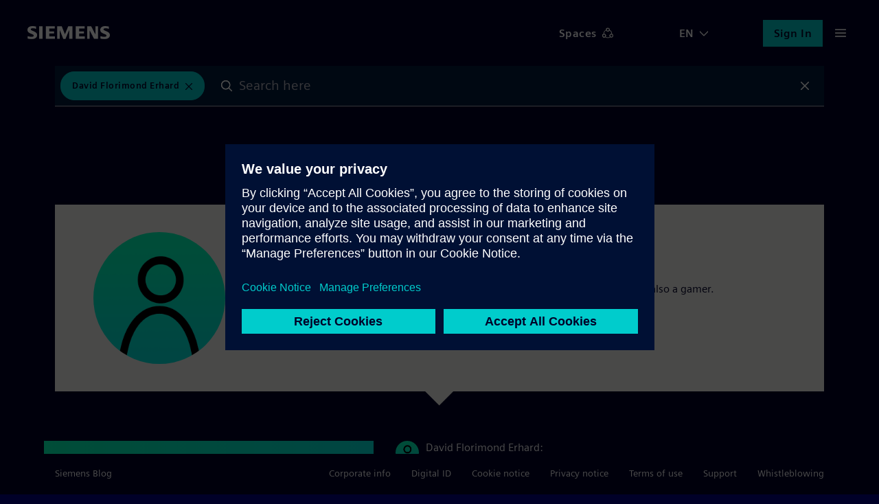

--- FILE ---
content_type: text/html; charset=UTF-8
request_url: https://blog.siemens.com/author/davidflorimonderhard/
body_size: 20288
content:
<!doctype html>
<html
	lang="en-US"	translate="no"
	class="no-js basepage homepage"
	prefix="og: http://ogp.me/ns#"
>


<head>
	<meta charset="UTF-8">
	<meta name="google" content="notranslate">
	<meta name="viewport" content="width=device-width">
	<link rel="profile" href="http://gmpg.org/xfn/11">

	<meta name="viewport" content="width=device-width, initial-scale=1.0, maximum-scale=5.0, minimum-scale=1.0">

	<meta name="facebook-domain-verification" content="jf9q80pucg5j9i8q6bu2tg4u89eiek"/>

	
	<meta name="description" content="Communications, Collaboration, &amp; Digital Transformation. When night-time falls, I&#039;m also a gamer. "/>
	<meta name="keywords" content="digital twin, internet of things, process automation, smart cities, energy transition"/>

	<link rel="icon" href="https://blog.siemens.com/content/themes/siemens-ingenuity/img/siemens.ico">
	<link rel="icon" href="https://blog.siemens.com/content/themes/siemens-ingenuity/img/siemens.png">
	<link rel="apple-touch-icon" sizes="128x128" href="https://blog.siemens.com/content/themes/siemens-ingenuity/img/siemens-iphone.png">
	<link rel="apple-touch-icon" sizes="152x152" href="https://blog.siemens.com/content/themes/siemens-ingenuity/img/siemens-ipad.png">
	<link rel="apple-touch-icon" sizes="180x180" href="https://blog.siemens.com/content/themes/siemens-ingenuity/img/siemens-iphone-retina.png">
	<link rel="apple-touch-icon" sizes="167x167" href="https://blog.siemens.com/content/themes/siemens-ingenuity/img/siemens-ipad-retina.png">

	<meta name="author" content="David Florimond Erhard">

	<!-- Twitter -->
	<meta name="twitter:card" content="summary_large_image"/>

	<!-- OG generic meta tags -->
	<meta property="og:url" content="https://blog.siemens.com/author/davidflorimonderhard/"/>
	<meta property="og:title" content="David Florimond Erhard | Siemens Blog | Siemens"/>
	<meta property="og:description"
		content="Communications, Collaboration, &amp; Digital Transformation. When night-time falls, I&#039;m also a gamer. "/>
	<meta property="og:type" content="website"/>

			<meta property="og:image" content="https://blog.siemens.com/content/themes/siemens-ingenuity/assets/src/img/profile.png"/>
		<meta property="twitter:image" content="https://blog.siemens.com/content/themes/siemens-ingenuity/assets/src/img/profile.png"/>

		
					<meta property="og:image:width" content="1000"/>
		
					<meta property="og:image:height" content="1000"/>
			
			<script>document.documentElement.classList.remove("no-js");</script>
	
	<title>Results by David Florimond Erhard on Siemens Blog</title>
<meta name='robots' content='max-image-preview:large' />
<link rel='dns-prefetch' href='//assets.adobedtm.com' />
<link rel='dns-prefetch' href='//w3.siemens.com' />
<link rel='dns-prefetch' href='//assets.blog.siemens.com' />
<link rel="alternate" type="application/rss+xml" title="Siemens Blog &raquo; Feed" href="https://blog.siemens.com/feed/" />
<link rel="alternate" type="application/rss+xml" title="Siemens Blog &raquo; Comments Feed" href="https://blog.siemens.com/comments/feed/" />
<link rel="alternate" type="application/rss+xml" title="Siemens Blog &raquo; Posts by David Florimond Erhard Feed" href="https://blog.siemens.com/author/davidflorimonderhard/feed/" />
<link rel="preload" id="siemens-theme-2020-preload" href="https://blog.siemens.com/content/themes/siemens-ingenuity/assets/build/style.2b388be0d77a9b64d338.css" as="style" />
<style id='elasticpress-related-posts-style-inline-css' type='text/css'>
.editor-styles-wrapper .wp-block-elasticpress-related-posts ul,.wp-block-elasticpress-related-posts ul{list-style-type:none;padding:0}.editor-styles-wrapper .wp-block-elasticpress-related-posts ul li a>div{display:inline}

</style>
<style id='global-styles-inline-css' type='text/css'>
body{--wp--preset--color--black: #000000;--wp--preset--color--cyan-bluish-gray: #abb8c3;--wp--preset--color--white: #ffffff;--wp--preset--color--pale-pink: #f78da7;--wp--preset--color--vivid-red: #cf2e2e;--wp--preset--color--luminous-vivid-orange: #ff6900;--wp--preset--color--luminous-vivid-amber: #fcb900;--wp--preset--color--light-green-cyan: #7bdcb5;--wp--preset--color--vivid-green-cyan: #00d084;--wp--preset--color--pale-cyan-blue: #8ed1fc;--wp--preset--color--vivid-cyan-blue: #0693e3;--wp--preset--color--vivid-purple: #9b51e0;--wp--preset--color--siemens-petrol-blue: #009999;--wp--preset--color--deep-blue: #000028;--wp--preset--color--light-petrol: #00C1B6;--wp--preset--color--light-sand: #F3F3F0;--wp--preset--color--bold-blue: #00E6DC;--wp--preset--color--bold-green: #00FFB9;--wp--preset--color--soft-gray: #ccccd4;--wp--preset--color--dark-purple: #553ba3;--wp--preset--color--dark-sand: #aaaa96;--wp--preset--gradient--vivid-cyan-blue-to-vivid-purple: linear-gradient(135deg,rgba(6,147,227,1) 0%,rgb(155,81,224) 100%);--wp--preset--gradient--light-green-cyan-to-vivid-green-cyan: linear-gradient(135deg,rgb(122,220,180) 0%,rgb(0,208,130) 100%);--wp--preset--gradient--luminous-vivid-amber-to-luminous-vivid-orange: linear-gradient(135deg,rgba(252,185,0,1) 0%,rgba(255,105,0,1) 100%);--wp--preset--gradient--luminous-vivid-orange-to-vivid-red: linear-gradient(135deg,rgba(255,105,0,1) 0%,rgb(207,46,46) 100%);--wp--preset--gradient--very-light-gray-to-cyan-bluish-gray: linear-gradient(135deg,rgb(238,238,238) 0%,rgb(169,184,195) 100%);--wp--preset--gradient--cool-to-warm-spectrum: linear-gradient(135deg,rgb(74,234,220) 0%,rgb(151,120,209) 20%,rgb(207,42,186) 40%,rgb(238,44,130) 60%,rgb(251,105,98) 80%,rgb(254,248,76) 100%);--wp--preset--gradient--blush-light-purple: linear-gradient(135deg,rgb(255,206,236) 0%,rgb(152,150,240) 100%);--wp--preset--gradient--blush-bordeaux: linear-gradient(135deg,rgb(254,205,165) 0%,rgb(254,45,45) 50%,rgb(107,0,62) 100%);--wp--preset--gradient--luminous-dusk: linear-gradient(135deg,rgb(255,203,112) 0%,rgb(199,81,192) 50%,rgb(65,88,208) 100%);--wp--preset--gradient--pale-ocean: linear-gradient(135deg,rgb(255,245,203) 0%,rgb(182,227,212) 50%,rgb(51,167,181) 100%);--wp--preset--gradient--electric-grass: linear-gradient(135deg,rgb(202,248,128) 0%,rgb(113,206,126) 100%);--wp--preset--gradient--midnight: linear-gradient(135deg,rgb(2,3,129) 0%,rgb(40,116,252) 100%);--wp--preset--font-size--small: 13px;--wp--preset--font-size--medium: 20px;--wp--preset--font-size--large: 36px;--wp--preset--font-size--x-large: 42px;--wp--preset--spacing--20: 0.44rem;--wp--preset--spacing--30: 0.67rem;--wp--preset--spacing--40: 1rem;--wp--preset--spacing--50: 1.5rem;--wp--preset--spacing--60: 2.25rem;--wp--preset--spacing--70: 3.38rem;--wp--preset--spacing--80: 5.06rem;--wp--preset--shadow--natural: 6px 6px 9px rgba(0, 0, 0, 0.2);--wp--preset--shadow--deep: 12px 12px 50px rgba(0, 0, 0, 0.4);--wp--preset--shadow--sharp: 6px 6px 0px rgba(0, 0, 0, 0.2);--wp--preset--shadow--outlined: 6px 6px 0px -3px rgba(255, 255, 255, 1), 6px 6px rgba(0, 0, 0, 1);--wp--preset--shadow--crisp: 6px 6px 0px rgba(0, 0, 0, 1);}body { margin: 0;--wp--style--global--content-size: 1120px;--wp--style--global--wide-size: 1120px; }.wp-site-blocks > .alignleft { float: left; margin-right: 2em; }.wp-site-blocks > .alignright { float: right; margin-left: 2em; }.wp-site-blocks > .aligncenter { justify-content: center; margin-left: auto; margin-right: auto; }:where(.is-layout-flex){gap: 0.5em;}:where(.is-layout-grid){gap: 0.5em;}body .is-layout-flow > .alignleft{float: left;margin-inline-start: 0;margin-inline-end: 2em;}body .is-layout-flow > .alignright{float: right;margin-inline-start: 2em;margin-inline-end: 0;}body .is-layout-flow > .aligncenter{margin-left: auto !important;margin-right: auto !important;}body .is-layout-constrained > .alignleft{float: left;margin-inline-start: 0;margin-inline-end: 2em;}body .is-layout-constrained > .alignright{float: right;margin-inline-start: 2em;margin-inline-end: 0;}body .is-layout-constrained > .aligncenter{margin-left: auto !important;margin-right: auto !important;}body .is-layout-constrained > :where(:not(.alignleft):not(.alignright):not(.alignfull)){max-width: var(--wp--style--global--content-size);margin-left: auto !important;margin-right: auto !important;}body .is-layout-constrained > .alignwide{max-width: var(--wp--style--global--wide-size);}body .is-layout-flex{display: flex;}body .is-layout-flex{flex-wrap: wrap;align-items: center;}body .is-layout-flex > *{margin: 0;}body .is-layout-grid{display: grid;}body .is-layout-grid > *{margin: 0;}body{font-family: siemens-sans-roman,arial,sans-serif;padding-top: 0px;padding-right: 0px;padding-bottom: 0px;padding-left: 0px;}a:where(:not(.wp-element-button)){text-decoration: underline;}.wp-element-button, .wp-block-button__link{background-color: #32373c;border-width: 0;color: #fff;font-family: inherit;font-size: inherit;line-height: inherit;padding: calc(0.667em + 2px) calc(1.333em + 2px);text-decoration: none;}.has-black-color{color: var(--wp--preset--color--black) !important;}.has-cyan-bluish-gray-color{color: var(--wp--preset--color--cyan-bluish-gray) !important;}.has-white-color{color: var(--wp--preset--color--white) !important;}.has-pale-pink-color{color: var(--wp--preset--color--pale-pink) !important;}.has-vivid-red-color{color: var(--wp--preset--color--vivid-red) !important;}.has-luminous-vivid-orange-color{color: var(--wp--preset--color--luminous-vivid-orange) !important;}.has-luminous-vivid-amber-color{color: var(--wp--preset--color--luminous-vivid-amber) !important;}.has-light-green-cyan-color{color: var(--wp--preset--color--light-green-cyan) !important;}.has-vivid-green-cyan-color{color: var(--wp--preset--color--vivid-green-cyan) !important;}.has-pale-cyan-blue-color{color: var(--wp--preset--color--pale-cyan-blue) !important;}.has-vivid-cyan-blue-color{color: var(--wp--preset--color--vivid-cyan-blue) !important;}.has-vivid-purple-color{color: var(--wp--preset--color--vivid-purple) !important;}.has-siemens-petrol-blue-color{color: var(--wp--preset--color--siemens-petrol-blue) !important;}.has-deep-blue-color{color: var(--wp--preset--color--deep-blue) !important;}.has-light-petrol-color{color: var(--wp--preset--color--light-petrol) !important;}.has-light-sand-color{color: var(--wp--preset--color--light-sand) !important;}.has-bold-blue-color{color: var(--wp--preset--color--bold-blue) !important;}.has-bold-green-color{color: var(--wp--preset--color--bold-green) !important;}.has-soft-gray-color{color: var(--wp--preset--color--soft-gray) !important;}.has-dark-purple-color{color: var(--wp--preset--color--dark-purple) !important;}.has-dark-sand-color{color: var(--wp--preset--color--dark-sand) !important;}.has-black-background-color{background-color: var(--wp--preset--color--black) !important;}.has-cyan-bluish-gray-background-color{background-color: var(--wp--preset--color--cyan-bluish-gray) !important;}.has-white-background-color{background-color: var(--wp--preset--color--white) !important;}.has-pale-pink-background-color{background-color: var(--wp--preset--color--pale-pink) !important;}.has-vivid-red-background-color{background-color: var(--wp--preset--color--vivid-red) !important;}.has-luminous-vivid-orange-background-color{background-color: var(--wp--preset--color--luminous-vivid-orange) !important;}.has-luminous-vivid-amber-background-color{background-color: var(--wp--preset--color--luminous-vivid-amber) !important;}.has-light-green-cyan-background-color{background-color: var(--wp--preset--color--light-green-cyan) !important;}.has-vivid-green-cyan-background-color{background-color: var(--wp--preset--color--vivid-green-cyan) !important;}.has-pale-cyan-blue-background-color{background-color: var(--wp--preset--color--pale-cyan-blue) !important;}.has-vivid-cyan-blue-background-color{background-color: var(--wp--preset--color--vivid-cyan-blue) !important;}.has-vivid-purple-background-color{background-color: var(--wp--preset--color--vivid-purple) !important;}.has-siemens-petrol-blue-background-color{background-color: var(--wp--preset--color--siemens-petrol-blue) !important;}.has-deep-blue-background-color{background-color: var(--wp--preset--color--deep-blue) !important;}.has-light-petrol-background-color{background-color: var(--wp--preset--color--light-petrol) !important;}.has-light-sand-background-color{background-color: var(--wp--preset--color--light-sand) !important;}.has-bold-blue-background-color{background-color: var(--wp--preset--color--bold-blue) !important;}.has-bold-green-background-color{background-color: var(--wp--preset--color--bold-green) !important;}.has-soft-gray-background-color{background-color: var(--wp--preset--color--soft-gray) !important;}.has-dark-purple-background-color{background-color: var(--wp--preset--color--dark-purple) !important;}.has-dark-sand-background-color{background-color: var(--wp--preset--color--dark-sand) !important;}.has-black-border-color{border-color: var(--wp--preset--color--black) !important;}.has-cyan-bluish-gray-border-color{border-color: var(--wp--preset--color--cyan-bluish-gray) !important;}.has-white-border-color{border-color: var(--wp--preset--color--white) !important;}.has-pale-pink-border-color{border-color: var(--wp--preset--color--pale-pink) !important;}.has-vivid-red-border-color{border-color: var(--wp--preset--color--vivid-red) !important;}.has-luminous-vivid-orange-border-color{border-color: var(--wp--preset--color--luminous-vivid-orange) !important;}.has-luminous-vivid-amber-border-color{border-color: var(--wp--preset--color--luminous-vivid-amber) !important;}.has-light-green-cyan-border-color{border-color: var(--wp--preset--color--light-green-cyan) !important;}.has-vivid-green-cyan-border-color{border-color: var(--wp--preset--color--vivid-green-cyan) !important;}.has-pale-cyan-blue-border-color{border-color: var(--wp--preset--color--pale-cyan-blue) !important;}.has-vivid-cyan-blue-border-color{border-color: var(--wp--preset--color--vivid-cyan-blue) !important;}.has-vivid-purple-border-color{border-color: var(--wp--preset--color--vivid-purple) !important;}.has-siemens-petrol-blue-border-color{border-color: var(--wp--preset--color--siemens-petrol-blue) !important;}.has-deep-blue-border-color{border-color: var(--wp--preset--color--deep-blue) !important;}.has-light-petrol-border-color{border-color: var(--wp--preset--color--light-petrol) !important;}.has-light-sand-border-color{border-color: var(--wp--preset--color--light-sand) !important;}.has-bold-blue-border-color{border-color: var(--wp--preset--color--bold-blue) !important;}.has-bold-green-border-color{border-color: var(--wp--preset--color--bold-green) !important;}.has-soft-gray-border-color{border-color: var(--wp--preset--color--soft-gray) !important;}.has-dark-purple-border-color{border-color: var(--wp--preset--color--dark-purple) !important;}.has-dark-sand-border-color{border-color: var(--wp--preset--color--dark-sand) !important;}.has-vivid-cyan-blue-to-vivid-purple-gradient-background{background: var(--wp--preset--gradient--vivid-cyan-blue-to-vivid-purple) !important;}.has-light-green-cyan-to-vivid-green-cyan-gradient-background{background: var(--wp--preset--gradient--light-green-cyan-to-vivid-green-cyan) !important;}.has-luminous-vivid-amber-to-luminous-vivid-orange-gradient-background{background: var(--wp--preset--gradient--luminous-vivid-amber-to-luminous-vivid-orange) !important;}.has-luminous-vivid-orange-to-vivid-red-gradient-background{background: var(--wp--preset--gradient--luminous-vivid-orange-to-vivid-red) !important;}.has-very-light-gray-to-cyan-bluish-gray-gradient-background{background: var(--wp--preset--gradient--very-light-gray-to-cyan-bluish-gray) !important;}.has-cool-to-warm-spectrum-gradient-background{background: var(--wp--preset--gradient--cool-to-warm-spectrum) !important;}.has-blush-light-purple-gradient-background{background: var(--wp--preset--gradient--blush-light-purple) !important;}.has-blush-bordeaux-gradient-background{background: var(--wp--preset--gradient--blush-bordeaux) !important;}.has-luminous-dusk-gradient-background{background: var(--wp--preset--gradient--luminous-dusk) !important;}.has-pale-ocean-gradient-background{background: var(--wp--preset--gradient--pale-ocean) !important;}.has-electric-grass-gradient-background{background: var(--wp--preset--gradient--electric-grass) !important;}.has-midnight-gradient-background{background: var(--wp--preset--gradient--midnight) !important;}.has-small-font-size{font-size: var(--wp--preset--font-size--small) !important;}.has-medium-font-size{font-size: var(--wp--preset--font-size--medium) !important;}.has-large-font-size{font-size: var(--wp--preset--font-size--large) !important;}.has-x-large-font-size{font-size: var(--wp--preset--font-size--x-large) !important;}
.wp-block-navigation a:where(:not(.wp-element-button)){color: inherit;}
:where(.wp-block-post-template.is-layout-flex){gap: 1.25em;}:where(.wp-block-post-template.is-layout-grid){gap: 1.25em;}
:where(.wp-block-columns.is-layout-flex){gap: 2em;}:where(.wp-block-columns.is-layout-grid){gap: 2em;}
.wp-block-pullquote{font-size: 1.5em;line-height: 1.6;}
.wp-block-heading{font-family: siemens-sans-black,arial,sans-serif;}
.wp-block-post-title{font-family: siemens-sans-black,arial,sans-serif;font-size: 58px;}
</style>
<link rel='stylesheet' id='siemens-theme-2020-css' href='https://blog.siemens.com/content/themes/siemens-ingenuity/assets/build/style.2b388be0d77a9b64d338.css' type='text/css' media='all' />
<link rel='stylesheet' id='elasticpress-comments-css' href='https://blog.siemens.com/content/plugins-mu/vendor/elasticpress/dist/css/comments-styles.css?ver=96b3563542134e5e8a48' type='text/css' media='all' />
<script src="//assets.adobedtm.com/5dfc7d97c6fb/f8fe17b1e1b8/launch-24cc5e466d79.min.js?ver=6.5.5" id="onetrust-scripts-js" async></script>
<link rel="https://api.w.org/" href="https://blog.siemens.com/wp-json/" /><link rel="alternate" type="application/json" href="https://blog.siemens.com/wp-json/wp/v2/users/15" /><link rel="EditURI" type="application/rsd+xml" title="RSD" href="https://blog.siemens.com/wordpress/xmlrpc.php?rsd" />
<meta name="generator" content="WordPress 6.5.5" />
<!-- Stream WordPress user activity plugin v3.10.0 -->

            <style type="text/css">
                #wpadminbar .quicklinks #wp-admin-bar-abus_switch_to_user ul li .ab-item {
                    height: auto;
                }
                #abus_search_text {
                    width: 280px;
                    margin: 0;
                    padding: 0 8px;
                    line-height: 2;
                    min-height: 30px;
                    box-shadow: 0 0 0 transparent;
                    border-radius: 4px;
                    border: 1px solid #7e8993;
                    background-color: #ffffff;
                    color: #32373c;
                    font-size: 14px;
                    box-sizing: border-box;
                    vertical-align: top;
                }
                #abus_search_text:focus {
                    border-color: #007cba;
                    box-shadow: 0 0 0 1px #007cba;
                    outline: 2px solid transparent;
                }
                #abus_search_submit {
                    font-size: 13px;
                    padding: 0 10px;
                    min-height: 30px;
                    border-width: 1px;
                    border-radius: 3px;
                    color: #0071a1;
                    border-color: #0071a1;
                    background-color: #f3f5f6;
                    line-height: 2;
                    box-sizing: border-box;
                    vertical-align: top;
                 }
                 #abus_search_submit:hover {
                    background: #f1f1f1;
                    border-color: #016087;
                    color: #016087;
                 }
            </style>
        	<script>
		var siemensConfig={"user_current":0,"user_delete_profile_nonce":"b1c7f969f2","user_delete_profile_url":"https:\/\/blog.siemens.com\/wordpress\/wp-admin\/admin-ajax.php?action=delete_user_profile","post_delete_nonce":"801266034d","post_delete_url":"https:\/\/blog.siemens.com\/wordpress\/wp-admin\/admin-ajax.php?action=delete_post_from_user","home_url":"https:\/\/blog.siemens.com","login_url":"https:\/\/blog.siemens.com\/wordpress\/wp-login.php","logout_url":"https:\/\/blog.siemens.com\/wordpress\/wp-login.php?action=logout&_wpnonce=d8244d95fd","endpoint_logout":"https:\/\/login.siemens.com\/v2\/logout?returnTo=https%3A%2F%2Fsiemens-cc.eu.auth0.com%2Fv2%2Flogout%3Fclient_id%3DXmuWTCs8Kzir0n860406rHZVbjrdB8Z2%26returnTo%3Dhttps%3A%2F%2Fblog.siemens.com%2F%3Fforce_logout%3D1","logout_uri":"https:\/\/login.siemens.com\/v2\/logout?returnTo=https%3A%2F%2Fsiemens-cc.eu.auth0.com%2Fv2%2Flogout%3Fclient_id%3DXmuWTCs8Kzir0n860406rHZVbjrdB8Z2%26returnTo%3Dhttps%3A%2F%2Fblog.siemens.com%2F%3Fforce_logout%3D1","posts":3017,"posts_content":[]};
	</script>
	</head>

<body class="logged-out">
	<a href="#content-wrapper" class="skip-link screen-reader-text">Skip to the content</a>
			<header id="page-header"></header>
	
<main id="content-wrapper">
	<noscript>
		Please enable Javascript to use this website.	</noscript>
</main>


	<footer id="page-footer" class=""></footer>


<script src="https://blog.siemens.com/wordpress/wp-includes/js/dist/vendor/lodash.min.js?ver=4.17.21" id="lodash-js"></script>
<script id="lodash-js-after">
window.lodash = _.noConflict();
</script>
<script src="https://blog.siemens.com/wordpress/wp-includes/js/dist/vendor/wp-polyfill-inert.min.js?ver=3.1.2" id="wp-polyfill-inert-js"></script>
<script src="https://blog.siemens.com/wordpress/wp-includes/js/dist/vendor/regenerator-runtime.min.js?ver=0.14.0" id="regenerator-runtime-js"></script>
<script src="https://blog.siemens.com/wordpress/wp-includes/js/dist/vendor/wp-polyfill.min.js?ver=3.15.0" id="wp-polyfill-js"></script>
<script src="https://blog.siemens.com/wordpress/wp-includes/js/dist/vendor/react.min.js?ver=18.2.0" id="react-js"></script>
<script src="https://blog.siemens.com/wordpress/wp-includes/js/dist/vendor/react-dom.min.js?ver=18.2.0" id="react-dom-js"></script>
<script src="https://blog.siemens.com/wordpress/wp-includes/js/dist/escape-html.min.js?ver=6561a406d2d232a6fbd2" id="wp-escape-html-js"></script>
<script src="https://blog.siemens.com/wordpress/wp-includes/js/dist/element.min.js?ver=cb762d190aebbec25b27" id="wp-element-js"></script>
<script src="https://blog.siemens.com/wordpress/wp-includes/js/dist/hooks.min.js?ver=2810c76e705dd1a53b18" id="wp-hooks-js"></script>
<script src="https://blog.siemens.com/wordpress/wp-includes/js/dist/i18n.min.js?ver=5e580eb46a90c2b997e6" id="wp-i18n-js"></script>
<script id="wp-i18n-js-after">
wp.i18n.setLocaleData( { 'text direction\u0004ltr': [ 'ltr' ] } );
</script>
<script src="https://blog.siemens.com/wordpress/wp-includes/js/dist/url.min.js?ver=421139b01f33e5b327d8" id="wp-url-js"></script>
<script src="https://blog.siemens.com/wordpress/wp-includes/js/dist/api-fetch.min.js?ver=4c185334c5ec26e149cc" id="wp-api-fetch-js"></script>
<script id="wp-api-fetch-js-after">
wp.apiFetch.use( wp.apiFetch.createRootURLMiddleware( "https://blog.siemens.com/wp-json/" ) );
wp.apiFetch.nonceMiddleware = wp.apiFetch.createNonceMiddleware( "6bb1e647e3" );
wp.apiFetch.use( wp.apiFetch.nonceMiddleware );
wp.apiFetch.use( wp.apiFetch.mediaUploadMiddleware );
wp.apiFetch.nonceEndpoint = "https://blog.siemens.com/wordpress/wp-admin/admin-ajax.php?action=rest-nonce";
</script>
<script src="https://blog.siemens.com/wordpress/wp-includes/js/dist/html-entities.min.js?ver=2cd3358363e0675638fb" id="wp-html-entities-js"></script>
<script id="siemens-app-js-before">
var SIEMENS_PRELOADED_STATE = {"query":{"currentEventID":null,"expandedPostId":null,"expandedPostLocale":null,"isLoading":0,"isLoadingMore":false,"queryArgs":{"search":"","author":15,"terms":[],"page":1,"per_page":10,"postType":"post","audiences":[]},"results":{"total":2,"totalPages":1,"items":[84,30],"facets":{"content_type":[2330],"authorship":[15],"event_category":[],"category":[1],"space":[],"post_tag":[]}},"queries":{"":[]}},"audiences":[],"posts":{"84":{"id":84,"date":"2018-05-14T00:00:00","date_gmt":"2018-05-13T22:00:00","guid":{"rendered":""},"modified":"2023-08-17T13:19:13","modified_gmt":"2023-08-17T11:19:13","slug":"developers-wow-siemens-and-customers-with-their-app-concepts","status":"publish","type":"post","link":"https:\/\/blog.siemens.com\/2018\/05\/developers-wow-siemens-and-customers-with-their-app-concepts\/","title":{"rendered":"Developers wow Siemens and customers with their app concepts"},"content":{"rendered":"\n<p>During this year&#8217;s <a href=\"https:\/\/www.siemens.com\/global\/de\/home\/unternehmen\/messen-events\/hannover-messe.html\">Hannover Messe<\/a> one topic stood out extraordinary and far beyond the actual tradeshow booth. I am talking about the first occurrence of the IoT <a href=\"https:\/\/www.mindsphere-openspace.io\/\">MindSphere Open Space Challenge<\/a> for developers. <\/p>\n\n\n<p>The Siemens <a href=\"https:\/\/www.siemens.com\/global\/en\/home\/products\/software\/mindsphere.html\">MindSphere<\/a> team partnered up with ten traditional Siemens partners and customers to find and indicate cases in their everyday businesses or to tackle complete new scenarios and ideas. These challenges and situations were formulated and publicly made available through our <a href=\"https:\/\/www.mindsphere-openspace.io\/\">website<\/a> to seek hungry innovators to apply for, work on the challenges and to come up with solution ideas.<\/p>\n\n\n<p>Among the challenge initiators were leading names such as <a href=\"https:\/\/www.festo.com\/group\/en\/cms\/index.htm\">Festo<\/a>, <a href=\"https:\/\/www.baader.com\/en\/\">Baader<\/a>, <a href=\"https:\/\/www.rittal.com\/com-en\/content\/en\/start\/index.jsp\">Rittal<\/a>,  <a href=\"https:\/\/fcbayern.com\/en\">FC Bayern Munich<\/a> and even <a href=\"https:\/\/www.expo2020dubai.com\/\">Expo2020<\/a>. The challenges offered had a great variety and underlined the opportunity in the IoT and digitalization market. Baader, for instance, was looking for an e-communication solution between fish trawlers in their \u201cIoT on Sea\u201d challenge, while Expo 2020 was interested to find solutions for innovative crowd control management that help organize and enhance the experience of up to 150.000 expected daily visitors at the Expo in Dubai.<\/p>\n\n\n<p>This co-creation approach brought together industrial clients and industry experience with partners and independent, external teams to resolve real needs and scenarios. As an example, on stage right in Hannover, two students from the University of Manchester presented a prototype that they built within just 24 hours showing their smart solution for the Festo case. They totally stole the show and won a deal with Festo to work on the challenge, while MindSphere will become the foundation of their implementation &#8211; triple win situation if you ask me.<\/p>\n\n\n<figure class=\"wp-block-image\"><img decoding=\"async\" src=\"https:\/\/ingenuity.siemens.com\/content\/uploads\/2018\/12\/dsc_0457.jpg__1200x800_q85_subsampling-2.jpg\" alt=\"\"><\/figure>\n\n\n<p>In total, there were more than 400 registered teams and a dozen more followed the action through the live streams during the fair from all around the globe. After an extensive screening and preselection of all registrants and ideas, forty teams were selected and invited to Hannover to present their ideas, prototypes or solutions to an expert team and jury. The teams had a total of 15 minutes to present their ideas, while seven minutes was presentation time and eight minutes reserved for Q&amp;A with the jury. The jury consisted of a representative of the challenge initiator, Siemens, and MindSphere representatives as well as jury expert <a href=\"https:\/\/www.linkedin.com\/in\/cronindaniel\">Daniel Cronin<\/a>, entrepreneur, lecturer, presenter and experienced keynote speaker.<\/p>\n\n\n<p> After deserved celebrations, the winners will now head into direct conversations and meetings with the customer to further work on implementing their ideas. If you missed the pitches or just want to go back and watch some of the presentations again, you can find all of the recordings on our video archive <a href=\"https:\/\/www.youtube.com\/playlist?list=PLw7lLwXw4H51z2o97bfV15k7iR5pPR5ez\">here on YouTube<\/a>, or just jump right into our <a href=\"https:\/\/www.dieffenbacher.de\/en\/index.html\">Dieffenbacher<\/a> pitch <a href=\"http:\/\/www.youtube.com\/watch?v=2WHZDsRnd8U&amp;list=PLw7lLwXw4H51z2o97bfV15k7iR5pPR5ez&amp;index=6\">here<\/a>.<\/p>\n\n\n<h2 class=\"wp-block-heading\"><a href=\"https:\/\/siemens.mindsphere.io\/\">Learn more about Siemens MindSphere on MindSphere.io &#8211; the website and community for developers and IoT enthusiast<\/a><\/h2>\n\n","protected":false},"excerpt":{"rendered":"<p>During this year&#8217;s Hannover Messe\u00a0one topic stood out extraordinary and far beyond the actual tradeshow booth. I am talking about the first occurrence of the IoT\u00a0MindSphere Open Space Challenge\u00a0for developers.\u00a0<\/p>\n","protected":false},"author":15,"featured_media":0,"comment_status":"open","ping_status":"closed","sticky":false,"template":"","format":"standard","meta":{"podcast_url":"","podcast_explicit":"","podcast_captioned":false,"podcast_duration":"","podcast_filesize":0,"podcast_mime":"","ama_image":0,"ama_title":"","ama_caption":"","interview_subject_name":"","interview_subject_initials":"","listicle_type":"","webinar_start_datetime":"","webinar_end_datetime":"","webinar_hostname":"","webinar_speakers":[],"ep_exclude_from_search":false,"assignees":[],"rivet_job_ids":"","rivet_text_id":"","audiences":[],"footnotes":"","sprinklr_campaign":[]},"categories":[1],"tags":[44,4,2],"event-categories":[],"podcasting_podcasts":[],"primary_language":[],"content_types":[2330],"spaces":[],"primary_language_code":"en","event_url":null,"authorship":[15],"likes":1,"my_reaction":false,"celebrate":0,"support":0,"insightful":0,"followers":[{"ID":14205,"display_name":"Collin Croome","link":"https:\/\/blog.siemens.com\/author\/collin-croome\/","avatar_url":{"24":"https:\/\/assets.ingenuity.siemens.com\/uploads\/2021\/12\/avatar-14205-400x400.jpg","48":"https:\/\/assets.ingenuity.siemens.com\/uploads\/2021\/12\/avatar-14205-400x400.jpg","96":"https:\/\/assets.ingenuity.siemens.com\/uploads\/2021\/12\/avatar-14205-400x400.jpg"}},{"ID":17712,"display_name":"Liz Kraft","link":"https:\/\/blog.siemens.com\/author\/liz-kraft\/","avatar_url":{"24":"https:\/\/blog.siemens.com\/content\/themes\/siemens-ingenuity\/assets\/src\/img\/profile.png","48":"https:\/\/blog.siemens.com\/content\/themes\/siemens-ingenuity\/assets\/src\/img\/profile.png","96":"https:\/\/blog.siemens.com\/content\/themes\/siemens-ingenuity\/assets\/src\/img\/profile.png"}},{"ID":15105,"display_name":"Cedric Jaggi","link":"https:\/\/blog.siemens.com\/author\/cedric-jaggi\/","avatar_url":{"24":"https:\/\/assets.ingenuity.siemens.com\/uploads\/2022\/04\/avatar-15105-1-400x400.jpg","48":"https:\/\/assets.ingenuity.siemens.com\/uploads\/2022\/04\/avatar-15105-1-400x400.jpg","96":"https:\/\/assets.ingenuity.siemens.com\/uploads\/2022\/04\/avatar-15105-1-400x400.jpg"}}],"translations":{"en":{"title":"Developers wow Siemens and customers with their app concepts","content":"\n<p>During this year&#8217;s <a href=\"https:\/\/www.siemens.com\/global\/de\/home\/unternehmen\/messen-events\/hannover-messe.html\">Hannover Messe<\/a> one topic stood out extraordinary and far beyond the actual tradeshow booth. I am talking about the first occurrence of the IoT <a href=\"https:\/\/www.mindsphere-openspace.io\/\">MindSphere Open Space Challenge<\/a> for developers. <\/p>\n\n\n<p>The Siemens <a href=\"https:\/\/www.siemens.com\/global\/en\/home\/products\/software\/mindsphere.html\">MindSphere<\/a> team partnered up with ten traditional Siemens partners and customers to find and indicate cases in their everyday businesses or to tackle complete new scenarios and ideas. These challenges and situations were formulated and publicly made available through our <a href=\"https:\/\/www.mindsphere-openspace.io\/\">website<\/a> to seek hungry innovators to apply for, work on the challenges and to come up with solution ideas.<\/p>\n\n\n<p>Among the challenge initiators were leading names such as <a href=\"https:\/\/www.festo.com\/group\/en\/cms\/index.htm\">Festo<\/a>, <a href=\"https:\/\/www.baader.com\/en\/\">Baader<\/a>, <a href=\"https:\/\/www.rittal.com\/com-en\/content\/en\/start\/index.jsp\">Rittal<\/a>,  <a href=\"https:\/\/fcbayern.com\/en\">FC Bayern Munich<\/a> and even <a href=\"https:\/\/www.expo2020dubai.com\/\">Expo2020<\/a>. The challenges offered had a great variety and underlined the opportunity in the IoT and digitalization market. Baader, for instance, was looking for an e-communication solution between fish trawlers in their \u201cIoT on Sea\u201d challenge, while Expo 2020 was interested to find solutions for innovative crowd control management that help organize and enhance the experience of up to 150.000 expected daily visitors at the Expo in Dubai.<\/p>\n\n\n<p>This co-creation approach brought together industrial clients and industry experience with partners and independent, external teams to resolve real needs and scenarios. As an example, on stage right in Hannover, two students from the University of Manchester presented a prototype that they built within just 24 hours showing their smart solution for the Festo case. They totally stole the show and won a deal with Festo to work on the challenge, while MindSphere will become the foundation of their implementation &#8211; triple win situation if you ask me.<\/p>\n\n\n<figure class=\"wp-block-image\"><img decoding=\"async\" src=\"https:\/\/ingenuity.siemens.com\/content\/uploads\/2018\/12\/dsc_0457.jpg__1200x800_q85_subsampling-2.jpg\" alt=\"\"><\/figure>\n\n\n<p>In total, there were more than 400 registered teams and a dozen more followed the action through the live streams during the fair from all around the globe. After an extensive screening and preselection of all registrants and ideas, forty teams were selected and invited to Hannover to present their ideas, prototypes or solutions to an expert team and jury. The teams had a total of 15 minutes to present their ideas, while seven minutes was presentation time and eight minutes reserved for Q&amp;A with the jury. The jury consisted of a representative of the challenge initiator, Siemens, and MindSphere representatives as well as jury expert <a href=\"https:\/\/www.linkedin.com\/in\/cronindaniel\">Daniel Cronin<\/a>, entrepreneur, lecturer, presenter and experienced keynote speaker.<\/p>\n\n\n<p> After deserved celebrations, the winners will now head into direct conversations and meetings with the customer to further work on implementing their ideas. If you missed the pitches or just want to go back and watch some of the presentations again, you can find all of the recordings on our video archive <a href=\"https:\/\/www.youtube.com\/playlist?list=PLw7lLwXw4H51z2o97bfV15k7iR5pPR5ez\">here on YouTube<\/a>, or just jump right into our <a href=\"https:\/\/www.dieffenbacher.de\/en\/index.html\">Dieffenbacher<\/a> pitch <a href=\"http:\/\/www.youtube.com\/watch?v=2WHZDsRnd8U&amp;list=PLw7lLwXw4H51z2o97bfV15k7iR5pPR5ez&amp;index=6\">here<\/a>.<\/p>\n\n\n<h2 class=\"wp-block-heading\"><a href=\"https:\/\/siemens.mindsphere.io\/\">Learn more about Siemens MindSphere on MindSphere.io &#8211; the website and community for developers and IoT enthusiast<\/a><\/h2>\n\n","permalink":"https:\/\/blog.siemens.com\/2018\/05\/developers-wow-siemens-and-customers-with-their-app-concepts\/","locale":"en","id":84,"slug":"developers-wow-siemens-and-customers-with-their-app-concepts"}},"content_type":"article","comment_count":0,"share_urls":{"facebook":"http:\/\/www.facebook.com\/sharer.php?u=https%3A%2F%2Fblog.siemens.com%2F2018%2F05%2Fdevelopers-wow-siemens-and-customers-with-their-app-concepts%2F","twitter":"https:\/\/x.com\/intent\/post?url=https%3A%2F%2Fblog.siemens.com%2F2018%2F05%2Fdevelopers-wow-siemens-and-customers-with-their-app-concepts%2F&text=Developers%20wow%20Siemens%20and%20customers%20with%20their%20app%20concepts","linkedin":"https:\/\/www.linkedin.com\/shareArticle?mini=true&url=https%3A%2F%2Fblog.siemens.com%2F2018%2F05%2Fdevelopers-wow-siemens-and-customers-with-their-app-concepts%2F&title=Developers%20wow%20Siemens%20and%20customers%20with%20their%20app%20concepts"}},"30":{"id":30,"date":"2018-04-25T00:00:00","date_gmt":"2018-04-24T22:00:00","guid":{"rendered":""},"modified":"2023-08-17T13:19:51","modified_gmt":"2023-08-17T11:19:51","slug":"mindsphere-is-live-on-the-mindsphere-io","status":"publish","type":"post","link":"https:\/\/blog.siemens.com\/2018\/04\/mindsphere-is-live-on-the-mindsphere-io\/","title":{"rendered":"MindSphere is live \u2013 on the MindSphere.io"},"content":{"rendered":"\n<p>Developers, listen up! If you want to learn more about the Siemens MindSphere platform, here&#8217;s the place to go!<\/p>\n\n\n<figure class=\"wp-block-image\"><img decoding=\"async\" src=\"https:\/\/ingenuity.siemens.com\/content\/uploads\/2018\/12\/cover.png\" alt=\"\"><\/figure>\n\n\n<p><a href=\"https:\/\/siemens.mindsphere.io\/\">MindSphere.io<\/a> is the online hub for developers and IoT enthusiasts to start with the IoT in order to connect their machines to the internet and analyze the enhanced data they provide. So when we are talking about MindSphere, we talk about the open, cloud-based operating system from Siemens for the Industrial Internet of Things. To better understand what MindSphere can do for you and how it can transform your business, we built the MindSphere.io.<\/p>\n\n\n<h2 class=\"wp-block-heading\">Ask the community!<br>\n <\/h2>\n\n\n<p>MindSphere.io is not just another website filled with information about the product; it\u2019s a living hub for MindSphere and it will constantly grow to the demands of our developers and operators. Today on the MindSphere.io, you can find access to rich development resources, an overview of selected partners and you can discover how some of the world\u2019s most innovative companies are using MindSphere. Access the <a href=\"https:\/\/www.plm.automation.siemens.com\/store\/en-de\/mindsphere\/index.html\">MindSphere Store<\/a> and learn about the MindSphere connectivity elements, browse through the already <a href=\"https:\/\/www.plm.automation.siemens.com\/store\/en-de\/mindsphere\/apps\/\">rich MindSphere application portfolio<\/a>, or get one of our starter packages to get started with MindSphere right away.<\/p>\n\n\n<p><a href=\"https:\/\/community.plm.automation.siemens.com\/t5\/MindSphere\/ct-p\/MindSphere\">The MindSphere Community<\/a> is there for you whenever you want to jump into active dialogue with other MindSphere developers, Siemens experts or IoT enthusiasts, come by and be our guest.<br><br>\nThe MindSphere.io also marks one of the entry points to become an official MindSphere partner. As a MindSphere partner, you\u2019re part of an ecosystem delivering innovation and efficiency to the growing IoT market with your new applications and digital services. Our ecosystem includes System Integrators, Consulting\/Strategy Partners, ISVs, Application Developers, Hybrid OT Partners, Technology, and Connectivity Partners. If that sounds good to you, join the open partner ecosystem and accelerate business success. You can <a href=\"https:\/\/siemens.mindsphere.io\/partner\">apply to become a MindSphere partner<\/a> right at the MindSphere.io.<\/p>\n\n\n<p>MindSphere is live and its real and we wanted to showcase that in a very simple way.<\/p>\n\n\n<h2 class=\"wp-block-heading\"> Demo: View data dashboards, inspect source code<br>\n <\/h2>\n\n\n<p>We built a miniature world and connected industrial sensors to a miniature world of energy, transportation, and production infrastructure \u2013 so you can see the live action through our video cameras, view data dashboards, inspect the source code, and learn about the APIs developers use to build apps and glean valuable insights. So why don&#8217;t you explore <a href=\"https:\/\/siemens.mindsphere.io\/live-demo\">our live demo<\/a> and the miniature world and discover MindSphere\u2019s potential and flexibility for app development yourself?<\/p>\n\n\n<figure class=\"wp-block-image\"><img decoding=\"async\" src=\"https:\/\/ingenuity.siemens.com\/content\/uploads\/2018\/12\/world.png\" alt=\"\"><\/figure>\n\n\n<p>There are so many exciting stories and things to tell about MindSphere, we are just getting started with it and constantly evolve it further. See it for yourself and start exploring the MindSphere universe today and visit MindSphere.io.<\/p>\n\n","protected":false},"excerpt":{"rendered":"<p>Developers, listen up! If you want to learn more about the Siemens MindSphere platform, here&#8217;s the place to go!<\/p>\n","protected":false},"author":15,"featured_media":0,"comment_status":"open","ping_status":"closed","sticky":false,"template":"","format":"standard","meta":{"podcast_url":"","podcast_explicit":"","podcast_captioned":false,"podcast_duration":"","podcast_filesize":0,"podcast_mime":"","ama_image":0,"ama_title":"","ama_caption":"","interview_subject_name":"","interview_subject_initials":"","listicle_type":"","webinar_start_datetime":"","webinar_end_datetime":"","webinar_hostname":"","webinar_speakers":[],"ep_exclude_from_search":false,"assignees":[],"rivet_job_ids":"","rivet_text_id":"","audiences":[],"footnotes":"","sprinklr_campaign":[]},"categories":[1],"tags":[44,4,2],"event-categories":[],"podcasting_podcasts":[],"primary_language":[],"content_types":[2330],"spaces":[],"primary_language_code":"en","event_url":null,"authorship":[15],"likes":1,"my_reaction":false,"celebrate":0,"support":0,"insightful":0,"followers":[{"ID":14205,"display_name":"Collin Croome","link":"https:\/\/blog.siemens.com\/author\/collin-croome\/","avatar_url":{"24":"https:\/\/assets.ingenuity.siemens.com\/uploads\/2021\/12\/avatar-14205-400x400.jpg","48":"https:\/\/assets.ingenuity.siemens.com\/uploads\/2021\/12\/avatar-14205-400x400.jpg","96":"https:\/\/assets.ingenuity.siemens.com\/uploads\/2021\/12\/avatar-14205-400x400.jpg"}},{"ID":17712,"display_name":"Liz Kraft","link":"https:\/\/blog.siemens.com\/author\/liz-kraft\/","avatar_url":{"24":"https:\/\/blog.siemens.com\/content\/themes\/siemens-ingenuity\/assets\/src\/img\/profile.png","48":"https:\/\/blog.siemens.com\/content\/themes\/siemens-ingenuity\/assets\/src\/img\/profile.png","96":"https:\/\/blog.siemens.com\/content\/themes\/siemens-ingenuity\/assets\/src\/img\/profile.png"}},{"ID":15105,"display_name":"Cedric Jaggi","link":"https:\/\/blog.siemens.com\/author\/cedric-jaggi\/","avatar_url":{"24":"https:\/\/assets.ingenuity.siemens.com\/uploads\/2022\/04\/avatar-15105-1-400x400.jpg","48":"https:\/\/assets.ingenuity.siemens.com\/uploads\/2022\/04\/avatar-15105-1-400x400.jpg","96":"https:\/\/assets.ingenuity.siemens.com\/uploads\/2022\/04\/avatar-15105-1-400x400.jpg"}}],"translations":{"en":{"title":"MindSphere is live \u2013 on the MindSphere.io","content":"\n<p>Developers, listen up! If you want to learn more about the Siemens MindSphere platform, here&#8217;s the place to go!<\/p>\n\n\n<figure class=\"wp-block-image\"><img decoding=\"async\" src=\"https:\/\/ingenuity.siemens.com\/content\/uploads\/2018\/12\/cover.png\" alt=\"\"><\/figure>\n\n\n<p><a href=\"https:\/\/siemens.mindsphere.io\/\">MindSphere.io<\/a> is the online hub for developers and IoT enthusiasts to start with the IoT in order to connect their machines to the internet and analyze the enhanced data they provide. So when we are talking about MindSphere, we talk about the open, cloud-based operating system from Siemens for the Industrial Internet of Things. To better understand what MindSphere can do for you and how it can transform your business, we built the MindSphere.io.<\/p>\n\n\n<h2 class=\"wp-block-heading\">Ask the community!<br>\n <\/h2>\n\n\n<p>MindSphere.io is not just another website filled with information about the product; it\u2019s a living hub for MindSphere and it will constantly grow to the demands of our developers and operators. Today on the MindSphere.io, you can find access to rich development resources, an overview of selected partners and you can discover how some of the world\u2019s most innovative companies are using MindSphere. Access the <a href=\"https:\/\/www.plm.automation.siemens.com\/store\/en-de\/mindsphere\/index.html\">MindSphere Store<\/a> and learn about the MindSphere connectivity elements, browse through the already <a href=\"https:\/\/www.plm.automation.siemens.com\/store\/en-de\/mindsphere\/apps\/\">rich MindSphere application portfolio<\/a>, or get one of our starter packages to get started with MindSphere right away.<\/p>\n\n\n<p><a href=\"https:\/\/community.plm.automation.siemens.com\/t5\/MindSphere\/ct-p\/MindSphere\">The MindSphere Community<\/a> is there for you whenever you want to jump into active dialogue with other MindSphere developers, Siemens experts or IoT enthusiasts, come by and be our guest.<br><br>\nThe MindSphere.io also marks one of the entry points to become an official MindSphere partner. As a MindSphere partner, you\u2019re part of an ecosystem delivering innovation and efficiency to the growing IoT market with your new applications and digital services. Our ecosystem includes System Integrators, Consulting\/Strategy Partners, ISVs, Application Developers, Hybrid OT Partners, Technology, and Connectivity Partners. If that sounds good to you, join the open partner ecosystem and accelerate business success. You can <a href=\"https:\/\/siemens.mindsphere.io\/partner\">apply to become a MindSphere partner<\/a> right at the MindSphere.io.<\/p>\n\n\n<p>MindSphere is live and its real and we wanted to showcase that in a very simple way.<\/p>\n\n\n<h2 class=\"wp-block-heading\"> Demo: View data dashboards, inspect source code<br>\n <\/h2>\n\n\n<p>We built a miniature world and connected industrial sensors to a miniature world of energy, transportation, and production infrastructure \u2013 so you can see the live action through our video cameras, view data dashboards, inspect the source code, and learn about the APIs developers use to build apps and glean valuable insights. So why don&#8217;t you explore <a href=\"https:\/\/siemens.mindsphere.io\/live-demo\">our live demo<\/a> and the miniature world and discover MindSphere\u2019s potential and flexibility for app development yourself?<\/p>\n\n\n<figure class=\"wp-block-image\"><img decoding=\"async\" src=\"https:\/\/ingenuity.siemens.com\/content\/uploads\/2018\/12\/world.png\" alt=\"\"><\/figure>\n\n\n<p>There are so many exciting stories and things to tell about MindSphere, we are just getting started with it and constantly evolve it further. See it for yourself and start exploring the MindSphere universe today and visit MindSphere.io.<\/p>\n\n","permalink":"https:\/\/blog.siemens.com\/2018\/04\/mindsphere-is-live-on-the-mindsphere-io\/","locale":"en","id":30,"slug":"mindsphere-is-live-on-the-mindsphere-io"}},"content_type":"article","comment_count":0,"share_urls":{"facebook":"http:\/\/www.facebook.com\/sharer.php?u=https%3A%2F%2Fblog.siemens.com%2F2018%2F04%2Fmindsphere-is-live-on-the-mindsphere-io%2F","twitter":"https:\/\/x.com\/intent\/post?url=https%3A%2F%2Fblog.siemens.com%2F2018%2F04%2Fmindsphere-is-live-on-the-mindsphere-io%2F&text=MindSphere%20is%20live%20%E2%80%93%20on%20the%20MindSphere.io","linkedin":"https:\/\/www.linkedin.com\/shareArticle?mini=true&url=https%3A%2F%2Fblog.siemens.com%2F2018%2F04%2Fmindsphere-is-live-on-the-mindsphere-io%2F&title=MindSphere%20is%20live%20%E2%80%93%20on%20the%20MindSphere.io"}}},"users":{"15":{"id":15,"name":"David Florimond Erhard","url":"","description":"Communications, Collaboration, &amp; Digital Transformation. When night-time falls, I'm also a gamer. ","link":"https:\/\/blog.siemens.com\/author\/davidflorimonderhard\/","slug":"davidflorimonderhard","avatar_urls":{"24":"https:\/\/blog.siemens.com\/content\/themes\/siemens-ingenuity\/assets\/src\/img\/profile.png","48":"https:\/\/blog.siemens.com\/content\/themes\/siemens-ingenuity\/assets\/src\/img\/profile.png","96":"https:\/\/blog.siemens.com\/content\/themes\/siemens-ingenuity\/assets\/src\/img\/profile.png"},"siemens_org_unit":"X EM","followers":[{"ID":14205,"display_name":"Collin Croome","link":"https:\/\/blog.siemens.com\/author\/collin-croome\/","avatar_url":{"24":"https:\/\/assets.ingenuity.siemens.com\/uploads\/2021\/12\/avatar-14205-400x400.jpg","48":"https:\/\/assets.ingenuity.siemens.com\/uploads\/2021\/12\/avatar-14205-400x400.jpg","96":"https:\/\/assets.ingenuity.siemens.com\/uploads\/2021\/12\/avatar-14205-400x400.jpg"}},{"ID":17712,"display_name":"Liz Kraft","link":"https:\/\/blog.siemens.com\/author\/liz-kraft\/","avatar_url":{"24":"https:\/\/blog.siemens.com\/content\/themes\/siemens-ingenuity\/assets\/src\/img\/profile.png","48":"https:\/\/blog.siemens.com\/content\/themes\/siemens-ingenuity\/assets\/src\/img\/profile.png","96":"https:\/\/blog.siemens.com\/content\/themes\/siemens-ingenuity\/assets\/src\/img\/profile.png"}},{"ID":15105,"display_name":"Cedric Jaggi","link":"https:\/\/blog.siemens.com\/author\/cedric-jaggi\/","avatar_url":{"24":"https:\/\/assets.ingenuity.siemens.com\/uploads\/2022\/04\/avatar-15105-1-400x400.jpg","48":"https:\/\/assets.ingenuity.siemens.com\/uploads\/2022\/04\/avatar-15105-1-400x400.jpg","96":"https:\/\/assets.ingenuity.siemens.com\/uploads\/2022\/04\/avatar-15105-1-400x400.jpg"}}],"following":[],"articles_count":2,"subtitle":"","social_links":{"facebook":"","twitter":"","linkedin":""},"user_avatar":{"24":"https:\/\/blog.siemens.com\/content\/themes\/siemens-ingenuity\/assets\/src\/img\/profile.png","48":"https:\/\/blog.siemens.com\/content\/themes\/siemens-ingenuity\/assets\/src\/img\/profile.png","96":"https:\/\/blog.siemens.com\/content\/themes\/siemens-ingenuity\/assets\/src\/img\/profile.png"},"user_email":"","_links":{"self":[{"href":"https:\/\/blog.siemens.com\/wp-json\/wp\/v2\/users\/15"}],"collection":[{"href":"https:\/\/blog.siemens.com\/wp-json\/wp\/v2\/users"}]}}},"attachments":[],"terms":{"19359":{"id":19359,"count":23,"description":"For us at Siemens, disability inclusion is more than just accessibility. It\u2019s a holistic mindset and a company-wide priority. Let's discover together what our colleagues with disabilities or Siemens relatives of people with disabilities have to tell and give us a personal insight into your personal and professional life.","link":"https:\/\/blog.siemens.com\/space\/ability-at-siemens\/","name":"Ability@Siemens - All about accessibility and inclusion","slug":"ability-at-siemens","taxonomy":"space","meta":{"term_is_search_facet":false,"category_image_id":33394,"term_background_image_id":0,"locale_override_key":""},"name_de_DE":"","description_de_DE":"","name_es_ES":"","description_es_ES":"","name_fr_FR":"","description_fr_FR":"","termImageID":33394,"termDescription":"<p>For us at Siemens, disability inclusion is more than just accessibility. It\u2019s a holistic mindset and a company-wide priority. Let&#8217;s discover together what our colleagues with disabilities or Siemens relatives of people with disabilities have to tell and give us a personal insight into your personal and professional life.<\/p>\n","followerCount":69,"interestId":19360,"audience":"","termBackgroundImageID":0},"20521":{"id":20521,"count":90,"description":"SUSTAINABILITY is all about BALANCE. \r\nBalance between our PRESENT and our FUTURE.\r\nBalance between RESOURCE utilization and its OUTCOME. \r\nBalance between what we take from NATURE and what we RETURN.\r\nBalance between how we get support from SOCIETY and how we support it.\r\nAnd lot more\u2026\r\n\r\nAre we BALANCING well? ","link":"https:\/\/blog.siemens.com\/space\/all-for-sustainability\/","name":"All for Sustainability","slug":"all-for-sustainability","taxonomy":"space","meta":{"term_is_search_facet":false,"category_image_id":38034,"term_background_image_id":0,"locale_override_key":""},"name_de_DE":"","description_de_DE":"","name_es_ES":"","description_es_ES":"","name_fr_FR":"","description_fr_FR":"","termImageID":38034,"termDescription":"<p>SUSTAINABILITY is all about BALANCE.<br \/>\nBalance between our PRESENT and our FUTURE.<br \/>\nBalance between RESOURCE utilization and its OUTCOME.<br \/>\nBalance between what we take from NATURE and what we RETURN.<br \/>\nBalance between how we get support from SOCIETY and how we support it.<br \/>\nAnd lot more\u2026<\/p>\n<p>Are we BALANCING well? <\/p>\n","followerCount":77,"interestId":20522,"audience":"","termBackgroundImageID":0},"2330":{"id":2330,"count":2236,"description":"","link":"https:\/\/blog.siemens.com\/type\/article\/","name":"Article","slug":"article","taxonomy":"content_type","meta":{"term_is_search_facet":false,"category_image_id":0},"termImageID":0,"termDescription":"","followerCount":0,"interestId":0,"audience":""},"1952":{"id":1952,"count":328,"description":"Discover the wide potential of Artificial Intelligence and how it can take the digital transformation of our industries to a completely new level.","link":"https:\/\/blog.siemens.com\/category\/artificial-intelligence\/","name":"Artificial Intelligence","slug":"artificial-intelligence","taxonomy":"category","parent":0,"meta":{"term_is_search_facet":false,"category_image_id":54396},"name_de_DE":"","description_de_DE":"","name_es_ES":"","description_es_ES":"","name_fr_FR":"","description_fr_FR":"","termImageID":54396,"termDescription":"<p>Discover the wide potential of Artificial Intelligence and how it can take the digital transformation of our industries to a completely new level.<\/p>\n","followerCount":61,"interestId":6158,"audience":""},"1119":{"id":1119,"count":195,"description":"Discover the wide potential of Artificial Intelligence and how it can take the digital transformation of our industries to a completely new level.","link":"https:\/\/blog.siemens.com\/tag\/artificialintelligence\/","name":"Artificial Intelligence","slug":"artificialintelligence","taxonomy":"post_tag","meta":{"term_is_search_facet":true,"category_image_id":10558},"name_de_DE":"","description_de_DE":"","name_es_ES":"","description_es_ES":"","name_fr_FR":"","description_fr_FR":"","termImageID":10558,"termDescription":"<p>Discover the wide potential of Artificial Intelligence and how it can take the digital transformation of our industries to a completely new level.<\/p>\n","followerCount":161,"interestId":5110,"audience":""},"18437":{"id":18437,"count":110,"description":"Artificial Intelligence(AI) and Machine Learning enable engineers and data scientists to structure, analyze and evaluate the huge volume of data. How can AI be used to make product design and production even more efficient? What trends are there and what hurdles still need to be overcome? What does the use of AI in manufacturing mean for us humans?","link":"https:\/\/blog.siemens.com\/space\/artificial-intelligence-in-industry\/","name":"Artificial intelligence in industry","slug":"artificial-intelligence-in-industry","taxonomy":"space","meta":{"term_is_search_facet":false,"category_image_id":30566,"term_background_image_id":30567,"locale_override_key":""},"name_de_DE":"","description_de_DE":"","name_es_ES":"","description_es_ES":"","name_fr_FR":"","description_fr_FR":"","termImageID":30566,"termDescription":"<p>Artificial Intelligence(AI) and Machine Learning enable engineers and data scientists to structure, analyze and evaluate the huge volume of data. How can AI be used to make product design and production even more efficient? What trends are there and what hurdles still need to be overcome? What does the use of AI in manufacturing mean for us humans?<\/p>\n","followerCount":160,"interestId":18438,"audience":"","termBackgroundImageID":30567},"1238":{"id":1238,"count":13,"description":"","link":"https:\/\/blog.siemens.com\/type\/ama\/","name":"Ask me anything","slug":"ama","taxonomy":"content_type","meta":{"term_is_search_facet":false,"category_image_id":0},"termImageID":0,"termDescription":"","followerCount":0,"interestId":0,"audience":""},"23869":{"id":23869,"count":37,"description":"How can you meet the demand for more and better batteries fuelled by the worldwide push to electric vehicles and sustainability? Stay up to date with this space to discover how the next generation of batteries is being driven by smarter manufacturing, advanced machine engineering, and digital development.","link":"https:\/\/blog.siemens.com\/space\/battery\/","name":"Battery","slug":"battery","taxonomy":"space","meta":{"term_is_search_facet":false,"category_image_id":69777,"term_background_image_id":0,"locale_override_key":""},"name_de_DE":"","description_de_DE":"","name_es_ES":"","description_es_ES":"","name_fr_FR":"","description_fr_FR":"","termImageID":69777,"termDescription":"<p>How can you meet the demand for more and better batteries fuelled by the worldwide push to electric vehicles and sustainability? Stay up to date with this space to discover how the next generation of batteries is being driven by smarter manufacturing, advanced machine engineering, and digital development.<\/p>\n","followerCount":36,"interestId":23870,"audience":"","termBackgroundImageID":0},"24419":{"id":24419,"count":11,"description":"Bitcoin is a financial revolution and a tool for social change. It stabilizes power grids, monetizes stranded energy, reduces carbon emissions, and expands financial inclusion. As an ESG asset, Bitcoin's use cases will grow. This blog will explore Bitcoin's impact on the energy sector, global businesses, stakeholders, and the energy transition.","link":"https:\/\/blog.siemens.com\/space\/bitcoin\/","name":"Bitcoin","slug":"bitcoin","taxonomy":"space","meta":{"term_is_search_facet":false,"category_image_id":79677,"term_background_image_id":0,"locale_override_key":""},"name_de_DE":"","description_de_DE":"","name_es_ES":"","description_es_ES":"","name_fr_FR":"","description_fr_FR":"","termImageID":79677,"termDescription":"<p>Bitcoin is a financial revolution and a tool for social change. It stabilizes power grids, monetizes stranded energy, reduces carbon emissions, and expands financial inclusion. As an ESG asset, Bitcoin&#8217;s use cases will grow. This blog will explore Bitcoin&#8217;s impact on the energy sector, global businesses, stakeholders, and the energy transition.<\/p>\n","followerCount":20,"interestId":24420,"audience":"","termBackgroundImageID":0},"20979":{"id":20979,"count":8,"description":"We shape the future of automation with our unique and trend-setting portfolio of products and systems for integrated automation solutions in all verticals with discrete manufacturing systems. Help us face the challenges of tomorrow by integrating state-of-the-art technologies such as edge computing and artificial intelligence into factories today.","link":"https:\/\/blog.siemens.com\/space\/careers-factory-automation\/","name":"Careers in Factory Automation","slug":"careers-factory-automation","taxonomy":"space","meta":{"term_is_search_facet":false,"category_image_id":39318,"term_background_image_id":0,"locale_override_key":""},"name_de_DE":"","description_de_DE":"","name_es_ES":"","description_es_ES":"","name_fr_FR":"","description_fr_FR":"","termImageID":39318,"termDescription":"<p>We shape the future of automation with our unique and trend-setting portfolio of products and systems for integrated automation solutions in all verticals with discrete manufacturing systems. Help us face the challenges of tomorrow by integrating state-of-the-art technologies such as edge computing and artificial intelligence into factories today.<\/p>\n","followerCount":28,"interestId":20980,"audience":"","termBackgroundImageID":0},"15920":{"id":15920,"count":21,"description":"","link":"https:\/\/blog.siemens.com\/type\/check-this\/","name":"Check this","slug":"check-this","taxonomy":"content_type","meta":{"term_is_search_facet":false,"category_image_id":0},"termImageID":0,"termDescription":"","followerCount":0,"interestId":0,"audience":""},"1950":{"id":1950,"count":96,"description":"The numerous advantages of today\u2019s increasingly digitalized and interconnected world come with a price: Cyberattacks have become a serious threat. Explore the options to avert and control this risk.","link":"https:\/\/blog.siemens.com\/category\/cybersecurity\/","name":"Cybersecurity","slug":"cybersecurity","taxonomy":"category","parent":0,"meta":{"term_is_search_facet":false,"category_image_id":54397},"name_de_DE":"","description_de_DE":"","name_es_ES":"","description_es_ES":"","name_fr_FR":"","description_fr_FR":"","termImageID":54397,"termDescription":"<p>The numerous advantages of today\u2019s increasingly digitalized and interconnected world come with a price: Cyberattacks have become a serious threat. Explore the options to avert and control this risk.<\/p>\n","followerCount":122,"interestId":160,"audience":""},"44":{"id":44,"count":12,"description":"","link":"https:\/\/blog.siemens.com\/tag\/developer\/","name":"Developer","slug":"developer","taxonomy":"post_tag","meta":{"term_is_search_facet":false,"category_image_id":0},"name_de_DE":"","description_de_DE":"","name_es_ES":"","description_es_ES":"","name_fr_FR":"","description_fr_FR":"","termImageID":0,"termDescription":"","followerCount":0,"interestId":5437,"audience":""},"20202":{"id":20202,"count":57,"description":"Get technical insights from developers at Siemens.","link":"https:\/\/blog.siemens.com\/space\/developers\/","name":"Developers","slug":"developers","taxonomy":"space","meta":{"term_is_search_facet":false,"category_image_id":36842,"term_background_image_id":36844,"locale_override_key":""},"name_de_DE":"","description_de_DE":"","name_es_ES":"","description_es_ES":"","name_fr_FR":"","description_fr_FR":"","termImageID":36842,"termDescription":"<p>Get technical insights from developers at Siemens.<\/p>\n","followerCount":138,"interestId":20474,"audience":"","termBackgroundImageID":36844},"13870":{"id":13870,"count":22,"description":"We\u2019re building state-of-art solutions for digital communications. Follow our journey and help shape the future of interaction.","link":"https:\/\/blog.siemens.com\/tag\/digital-communications\/","name":"Digital Communications","slug":"digital-communications","taxonomy":"post_tag","meta":{"term_is_search_facet":true,"category_image_id":17995},"name_de_DE":"","description_de_DE":"","name_es_ES":"","description_es_ES":"","name_fr_FR":"","description_fr_FR":"","termImageID":17995,"termDescription":"<p>We\u2019re building state-of-art solutions for digital communications. Follow our journey and help shape the future of interaction.<\/p>\n","followerCount":52,"interestId":13871,"audience":""},"6296":{"id":6296,"count":93,"description":"At Siemens, we have some of the smartest minds working across the world. We empower our people to tell their personal, thought-provoking career stories about how they are re-imagining the future and doing extraordinary things. Uncover the stories of our Digital Minds here.","link":"https:\/\/blog.siemens.com\/space\/digitalminds\/","name":"Digital Minds","slug":"digitalminds","taxonomy":"space","meta":{"term_is_search_facet":true,"category_image_id":13377,"term_background_image_id":29163,"locale_override_key":""},"name_de_DE":"","description_de_DE":"","name_es_ES":"","description_es_ES":"","name_fr_FR":"","description_fr_FR":"","termImageID":13377,"termDescription":"<p>At Siemens, we have some of the smartest minds working across the world. We empower our people to tell their personal, thought-provoking career stories about how they are re-imagining the future and doing extraordinary things. Uncover the stories of our Digital Minds here.<\/p>\n","followerCount":252,"interestId":6298,"audience":"","termBackgroundImageID":29163},"184":{"id":184,"count":305,"description":"Reimagining of businesses by using new and innovative digital technologies - this is how Digital Transformation changes the way business gets done in the digital age.","link":"https:\/\/blog.siemens.com\/tag\/digitaltransformation\/","name":"Digital Transformation","slug":"digitaltransformation","taxonomy":"post_tag","meta":{"term_is_search_facet":true,"category_image_id":14397},"name_de_DE":"","description_de_DE":"","name_es_ES":"","description_es_ES":"","name_fr_FR":"","description_fr_FR":"","termImageID":14397,"termDescription":"<p>Reimagining of businesses by using new and innovative digital technologies &#8211; this is how Digital Transformation changes the way business gets done in the digital age.<\/p>\n","followerCount":65,"interestId":218,"audience":""},"31":{"id":31,"count":175,"description":"Meet the virtual representations of real-life physical entities and find out how they help optimize products, production processes and performances.","link":"https:\/\/blog.siemens.com\/tag\/digitaltwin\/","name":"Digital Twin","slug":"digitaltwin","taxonomy":"post_tag","meta":{"term_is_search_facet":true,"category_image_id":12249},"name_de_DE":"","description_de_DE":"","name_es_ES":"","description_es_ES":"","name_fr_FR":"","description_fr_FR":"","termImageID":12249,"termDescription":"<p>Meet the virtual representations of real-life physical entities and find out how they help optimize products, production processes and performances.<\/p>\n","followerCount":63,"interestId":41,"audience":""},"29":{"id":29,"count":157,"description":"Meet the virtual representations of real-life physical entities and find out how they help optimize products, production processes and performances.","link":"https:\/\/blog.siemens.com\/category\/digital-twin\/","name":"Digital Twin","slug":"digital-twin","taxonomy":"category","parent":0,"meta":{"term_is_search_facet":false,"category_image_id":54398},"name_de_DE":"","description_de_DE":"","name_es_ES":"","description_es_ES":"","name_fr_FR":"","description_fr_FR":"","termImageID":54398,"termDescription":"<p>Meet the virtual representations of real-life physical entities and find out how they help optimize products, production processes and performances.<\/p>\n","followerCount":33,"interestId":6154,"audience":""},"5":{"id":5,"count":389,"description":"How is digitalization changing the world and which impact will it have on our future?","link":"https:\/\/blog.siemens.com\/tag\/digitalization\/","name":"Digitalization","slug":"digitalization","taxonomy":"post_tag","meta":{"term_is_search_facet":true,"category_image_id":14396},"name_de_DE":"","description_de_DE":"","name_es_ES":"","description_es_ES":"","name_fr_FR":"","description_fr_FR":"","termImageID":14396,"termDescription":"<p>How is digitalization changing the world and which impact will it have on our future?<\/p>\n","followerCount":78,"interestId":42,"audience":""},"24605":{"id":24605,"count":2,"description":"","link":"https:\/\/blog.siemens.com\/space\/diversity\/","name":"Diversity","slug":"diversity","taxonomy":"space","meta":{"term_is_search_facet":false,"category_image_id":0,"term_background_image_id":0,"locale_override_key":""},"name_de_DE":"","description_de_DE":"","name_es_ES":"","description_es_ES":"","name_fr_FR":"","description_fr_FR":"","termImageID":0,"termDescription":"","followerCount":0,"interestId":24606,"audience":"","termBackgroundImageID":0},"1186":{"id":1186,"count":104,"description":"At Siemens we value diversity as the inclusion and collaboration of different thinking, backgrounds, experiences, expertise and individual qualities","link":"https:\/\/blog.siemens.com\/tag\/diversityinclusion\/","name":"Diversity and Inclusion","slug":"diversityinclusion","taxonomy":"post_tag","meta":{"term_is_search_facet":true,"category_image_id":12120},"name_de_DE":"","description_de_DE":"","name_es_ES":"","description_es_ES":"","name_fr_FR":"","description_fr_FR":"","termImageID":12120,"termDescription":"<p>At Siemens we value diversity as the inclusion and collaboration of different thinking, backgrounds, experiences, expertise and individual qualities<\/p>\n","followerCount":127,"interestId":5041,"audience":""},"22099":{"id":22099,"count":110,"description":"At Siemens, we are fully committed to diversity, equity and inclusion because we know that this leads to a strong sense of belonging. When we belong, we bring their true and best selves to work.\r\n#BelongingTransforms.","link":"https:\/\/blog.siemens.com\/space\/diversity-equity-inclusion\/","name":"Diversity, Equity &amp; Inclusion","slug":"diversity-equity-inclusion","taxonomy":"space","meta":{"term_is_search_facet":false,"category_image_id":42915,"term_background_image_id":0,"locale_override_key":""},"name_de_DE":"","description_de_DE":"","name_es_ES":"","description_es_ES":"","name_fr_FR":"","description_fr_FR":"","termImageID":42915,"termDescription":"<p>At Siemens, we are fully committed to diversity, equity and inclusion because we know that this leads to a strong sense of belonging. When we belong, we bring their true and best selves to work.<br \/>\n#BelongingTransforms.<\/p>\n","followerCount":72,"interestId":22100,"audience":"","termBackgroundImageID":0},"9":{"id":9,"count":184,"description":"Find out how energy systems can achieve decarbonization, decentralization and digitalization, while ensuring efficiency, affordability and security of supply.","link":"https:\/\/blog.siemens.com\/category\/energy-transition\/","name":"Energy Transition","slug":"energy-transition","taxonomy":"category","parent":0,"meta":{"term_is_search_facet":false,"category_image_id":54399},"name_de_DE":"","description_de_DE":"","name_es_ES":"","description_es_ES":"","name_fr_FR":"","description_fr_FR":"","termImageID":54399,"termDescription":"<p>Find out how energy systems can achieve decarbonization, decentralization and digitalization, while ensuring efficiency, affordability and security of supply.<\/p>\n","followerCount":88,"interestId":1961,"audience":""},"24607":{"id":24607,"count":1,"description":"","link":"https:\/\/blog.siemens.com\/space\/equity-inclusion\/","name":"Equity &amp; Inclusion","slug":"equity-inclusion","taxonomy":"space","meta":{"term_is_search_facet":false,"category_image_id":0,"term_background_image_id":0,"locale_override_key":""},"name_de_DE":"","description_de_DE":"","name_es_ES":"","description_es_ES":"","name_fr_FR":"","description_fr_FR":"","termImageID":0,"termDescription":"","followerCount":0,"interestId":24608,"audience":"","termBackgroundImageID":0},"194":{"id":194,"count":108,"description":"Get to know the technology that makes it possible to automate complex processes, streamline workflows and optimize production.","link":"https:\/\/blog.siemens.com\/tag\/factoryautomation\/","name":"Factory Automation","slug":"factoryautomation","taxonomy":"post_tag","meta":{"term_is_search_facet":true,"category_image_id":12252},"name_de_DE":"","description_de_DE":"","name_es_ES":"","description_es_ES":"","name_fr_FR":"","description_fr_FR":"","termImageID":12252,"termDescription":"<p>Get to know the technology that makes it possible to automate complex processes, streamline workflows and optimize production.<\/p>\n","followerCount":34,"interestId":5531,"audience":""},"16119":{"id":16119,"count":33,"description":"","link":"https:\/\/blog.siemens.com\/event-categories\/french-german-summerschool-on-ai-with-industry-2021\/","name":"French-German Summerschool on Artificial Intelligence with Industry 2021","slug":"french-german-summerschool-on-ai-with-industry-2021","taxonomy":"event_category","parent":0,"meta":{"audiences":0},"name_de_DE":"","description_de_DE":"","name_es_ES":"","description_es_ES":"","name_fr_FR":"","description_fr_FR":"","termImageID":0,"termDescription":"","followerCount":0,"interestId":0,"audience":""},"711":{"id":711,"count":471,"description":"How does the work we do today impact the world of tomorrow? And how is the future already changing our workplace today? Explore workplace innovations, sustainability trends and progress for equality and inclusion.","link":"https:\/\/blog.siemens.com\/category\/future-of-work\/","name":"Future of Work","slug":"future-of-work","taxonomy":"category","parent":0,"meta":{"term_is_search_facet":false,"category_image_id":54400},"name_de_DE":"","description_de_DE":"","name_es_ES":"","description_es_ES":"","name_fr_FR":"","description_fr_FR":"","termImageID":54400,"termDescription":"<p>How does the work we do today impact the world of tomorrow? And how is the future already changing our workplace today? Explore workplace innovations, sustainability trends and progress for equality and inclusion.<\/p>\n","followerCount":528,"interestId":712,"audience":""},"11":{"id":11,"count":160,"description":"How does the work we do today impact the world of tomorrow? And how is the future already changing our workplace today? Explore workplace innovations, sustainability trends and progress for equality and inclusion.","link":"https:\/\/blog.siemens.com\/tag\/futureofwork\/","name":"Future of Work","slug":"futureofwork","taxonomy":"post_tag","meta":{"term_is_search_facet":true,"category_image_id":4050},"name_de_DE":"","description_de_DE":"","name_es_ES":"","description_es_ES":"","name_fr_FR":"","description_fr_FR":"","termImageID":4050,"termDescription":"<p>How does the work we do today impact the world of tomorrow? And how is the future already changing our workplace today? Explore workplace innovations, sustainability trends and progress for equality and inclusion.<\/p>\n","followerCount":38,"interestId":246,"audience":""},"18745":{"id":18745,"count":9,"description":"Failure is a normal part of our work and lives. So what are some valuable lessons we can learn from it? This podcast series supports our two strategic priority areas at Siemens - Growth Mindset and Empowerment by celebrating peoples\u2019 failures and showing how personal growth can stem from situations that haven\u2019t gone right.","link":"https:\/\/blog.siemens.com\/space\/how-to-fail-siemens-podcast\/","name":"How to Fail @ Siemens podcast","slug":"how-to-fail-siemens-podcast","taxonomy":"space","meta":{"term_is_search_facet":false,"category_image_id":31499,"term_background_image_id":0,"locale_override_key":""},"name_de_DE":"","description_de_DE":"","name_es_ES":"","description_es_ES":"","name_fr_FR":"","description_fr_FR":"","termImageID":31499,"termDescription":"<p>Failure is a normal part of our work and lives. So what are some valuable lessons we can learn from it? This podcast series supports our two strategic priority areas at Siemens &#8211; Growth Mindset and Empowerment by celebrating peoples\u2019 failures and showing how personal growth can stem from situations that haven\u2019t gone right.<\/p>\n","followerCount":74,"interestId":18746,"audience":"","termBackgroundImageID":0},"175":{"id":175,"count":66,"description":"The Industrial Internet of Things focuses on industrial processes in the digital age. Learn more about how IIoT can improve operational efficiency, reduce production costs, accelerate processes and implement new business models. ","link":"https:\/\/blog.siemens.com\/tag\/iiot\/","name":"IIoT","slug":"iiot","taxonomy":"post_tag","meta":{"term_is_search_facet":true,"category_image_id":14402},"name_de_DE":"","description_de_DE":"","name_es_ES":"","description_es_ES":"","name_fr_FR":"","description_fr_FR":"","termImageID":14402,"termDescription":"<p>The Industrial Internet of Things focuses on industrial processes in the digital age. Learn more about how IIoT can improve operational efficiency, reduce production costs, accelerate processes and implement new business models. <\/p>\n","followerCount":15,"interestId":173,"audience":""},"23658":{"id":23658,"count":10,"description":"The Industrial Metaverse is a world which is always on. Where real machines, factories, buildings, cities and grids are mirrored in virtual reality. Join us to learn more about Siemens Industrial Metaverse and engage with our community.","link":"https:\/\/blog.siemens.com\/space\/industrial-metaverse\/","name":"Industrial Metaverse","slug":"industrial-metaverse","taxonomy":"space","meta":{"term_is_search_facet":false,"category_image_id":58502,"term_background_image_id":58501,"locale_override_key":""},"name_de_DE":"","description_de_DE":"","name_es_ES":"","description_es_ES":"","name_fr_FR":"","description_fr_FR":"","termImageID":58502,"termDescription":"<p>The Industrial Metaverse is a world which is always on. Where real machines, factories, buildings, cities and grids are mirrored in virtual reality. Join us to learn more about Siemens Industrial Metaverse and engage with our community.<\/p>\n","followerCount":25,"interestId":23659,"audience":"","termBackgroundImageID":58501},"3":{"id":3,"count":95,"description":"The Fourth Industrial Revolution is digitizing the industrial world towards a faster, more flexible, and more efficient production. Learn more about ist opportunities and challenges in the blogs of our experts! ","link":"https:\/\/blog.siemens.com\/tag\/industry4-0\/","name":"Industry 4.0","slug":"industry4-0","taxonomy":"post_tag","meta":{"term_is_search_facet":true,"category_image_id":14398},"name_de_DE":"","description_de_DE":"","name_es_ES":"","description_es_ES":"","name_fr_FR":"","description_fr_FR":"","termImageID":14398,"termDescription":"<p>The Fourth Industrial Revolution is digitizing the industrial world towards a faster, more flexible, and more efficient production. Learn more about ist opportunities and challenges in the blogs of our experts! <\/p>\n","followerCount":31,"interestId":250,"audience":""},"15923":{"id":15923,"count":9,"description":"A community about managing community management on a community platform :)","link":"https:\/\/blog.siemens.com\/tag\/ingenuity-corner\/","name":"INGenuity corner","slug":"ingenuity-corner","taxonomy":"post_tag","meta":{"term_is_search_facet":true,"category_image_id":21975},"name_de_DE":"","description_de_DE":"","name_es_ES":"","description_es_ES":"","name_fr_FR":"","description_fr_FR":"","termImageID":21975,"termDescription":"<p>A community about managing community management on a community platform :)<\/p>\n","followerCount":10,"interestId":15924,"audience":""},"1":{"id":1,"count":202,"description":"Step into the world of smart devices that connect, interact and exchange data \u2013 with each other and the people who use them.","link":"https:\/\/blog.siemens.com\/category\/internet-of-things\/","name":"Internet of Things","slug":"internet-of-things","taxonomy":"category","parent":0,"meta":{"term_is_search_facet":false,"category_image_id":54401},"name_de_DE":"","description_de_DE":"","name_es_ES":"","description_es_ES":"","name_fr_FR":"","description_fr_FR":"","termImageID":54401,"termDescription":"<p>Step into the world of smart devices that connect, interact and exchange data \u2013 with each other and the people who use them.<\/p>\n","followerCount":667,"interestId":343,"audience":""},"23479":{"id":23479,"count":27,"description":"There\u2019s been a lot of conversation around AI recently, so we decided to put it to the test by getting it to interview members of our SI IT team.","link":"https:\/\/blog.siemens.com\/space\/interviews-with-ai\/","name":"Interviews with AI","slug":"interviews-with-ai","taxonomy":"space","meta":{"term_is_search_facet":false,"category_image_id":53849,"term_background_image_id":0,"locale_override_key":""},"name_de_DE":"","description_de_DE":"","name_es_ES":"","description_es_ES":"","name_fr_FR":"","description_fr_FR":"","termImageID":53849,"termDescription":"<p>There\u2019s been a lot of conversation around AI recently, so we decided to put it to the test by getting it to interview members of our SI IT team.<\/p>\n","followerCount":82,"interestId":23480,"audience":"","termBackgroundImageID":0},"4":{"id":4,"count":106,"description":"Step into the world of smart devices that connect, interact and exchange data \u2013 with each other and the people who use them.","link":"https:\/\/blog.siemens.com\/tag\/iot\/","name":"IoT","slug":"iot","taxonomy":"post_tag","meta":{"term_is_search_facet":false,"category_image_id":11740},"name_de_DE":"","description_de_DE":"","name_es_ES":"","description_es_ES":"","name_fr_FR":"","description_fr_FR":"","termImageID":11740,"termDescription":"<p>Step into the world of smart devices that connect, interact and exchange data \u2013 with each other and the people who use them.<\/p>\n","followerCount":15,"interestId":50,"audience":""},"23656":{"id":23656,"count":15,"description":"This channel dedicated to sharing IT talent profiles with diverse career paths who are actively engaged in compelling technology projects or programs.\r\nOur goal is to inspire potential Siemens IT candidates and encourage career growth through these examples.","link":"https:\/\/blog.siemens.com\/space\/it-meets-talent\/","name":"IT Meets Talent","slug":"it-meets-talent","taxonomy":"space","meta":{"term_is_search_facet":false,"category_image_id":58465,"term_background_image_id":0,"locale_override_key":""},"name_de_DE":"","description_de_DE":"","name_es_ES":"","description_es_ES":"","name_fr_FR":"","description_fr_FR":"","termImageID":58465,"termDescription":"<p>This channel dedicated to sharing IT talent profiles with diverse career paths who are actively engaged in compelling technology projects or programs.<br \/>\nOur goal is to inspire potential Siemens IT candidates and encourage career growth through these examples.<\/p>\n","followerCount":21,"interestId":23657,"audience":"","termBackgroundImageID":0},"24218":{"id":24218,"count":2,"description":"Welcome to the GBS Future of Work Learning Blog! Explore resources, tips, and strategies for enhancing your learning potential. We offer practical advice on time management, goal setting, and share expert insights and success stories to inspire personal and professional growth. Join our community dedicated to Lifelong Learning and success.","link":"https:\/\/blog.siemens.com\/space\/learning-blog\/","name":"Learning Blog \u2013 reach your learning goals","slug":"learning-blog","taxonomy":"space","meta":{"term_is_search_facet":false,"category_image_id":75643,"term_background_image_id":75645,"locale_override_key":""},"name_de_DE":"","description_de_DE":"","name_es_ES":"","description_es_ES":"","name_fr_FR":"","description_fr_FR":"","termImageID":75643,"termDescription":"<p>Welcome to the GBS Future of Work Learning Blog! Explore resources, tips, and strategies for enhancing your learning potential. We offer practical advice on time management, goal setting, and share expert insights and success stories to inspire personal and professional growth. Join our community dedicated to Lifelong Learning and success.<\/p>\n","followerCount":9,"interestId":24219,"audience":"","termBackgroundImageID":75645},"1708":{"id":1708,"count":67,"description":"","link":"https:\/\/blog.siemens.com\/type\/media\/","name":"Media","slug":"media","taxonomy":"content_type","meta":{"term_is_search_facet":false,"category_image_id":0},"termImageID":0,"termDescription":"","followerCount":0,"interestId":0,"audience":""},"2":{"id":2,"count":25,"description":"","link":"https:\/\/blog.siemens.com\/tag\/mindsphere\/","name":"MindSphere","slug":"mindsphere","taxonomy":"post_tag","meta":{"term_is_search_facet":false,"category_image_id":0},"name_de_DE":"","description_de_DE":"","name_es_ES":"","description_es_ES":"","name_fr_FR":"","description_fr_FR":"","termImageID":0,"termDescription":"","followerCount":2,"interestId":43,"audience":""},"18454":{"id":18454,"count":1,"description":"Bringing together bright minds and digital technology to make future cities smarter and more sustainable \ud83c\udf33\ud83c\udf10 - that is the mission of the MindSphere Future World Series. Find all information &amp; exciting articles about Smart Cities, the Internet of Things, our Hackathon Series, Events, and much more here!","link":"https:\/\/blog.siemens.com\/space\/mindsphere-future-world-series\/","name":"MindSphere Future World Series","slug":"mindsphere-future-world-series","taxonomy":"space","meta":{"term_is_search_facet":false,"category_image_id":30632,"term_background_image_id":0,"locale_override_key":""},"name_de_DE":"","description_de_DE":"","name_es_ES":"","description_es_ES":"","name_fr_FR":"","description_fr_FR":"","termImageID":30632,"termDescription":"<p>Bringing together bright minds and digital technology to make future cities smarter and more sustainable \ud83c\udf33\ud83c\udf10 &#8211; that is the mission of the MindSphere Future World Series. Find all information &amp; exciting articles about Smart Cities, the Internet of Things, our Hackathon Series, Events, and much more here!<\/p>\n","followerCount":38,"interestId":18455,"audience":"","termBackgroundImageID":0},"2233":{"id":2233,"count":80,"description":"Beyond coronavirus: The path to the next normal","link":"https:\/\/blog.siemens.com\/tag\/newnormal\/","name":"New Normal","slug":"newnormal","taxonomy":"post_tag","meta":{"term_is_search_facet":true,"category_image_id":11613},"name_de_DE":"","description_de_DE":"","name_es_ES":"","description_es_ES":"","name_fr_FR":"","description_fr_FR":"","termImageID":11613,"termDescription":"<p>Beyond coronavirus: The path to the next normal<\/p>\n","followerCount":79,"interestId":2731,"audience":""},"2328":{"id":2328,"count":768,"description":"","link":"https:\/\/blog.siemens.com\/category\/other\/","name":"Other","slug":"other","taxonomy":"category","parent":0,"meta":{"term_is_search_facet":false,"category_image_id":0},"name_de_DE":"","description_de_DE":"","name_es_ES":"","description_es_ES":"","name_fr_FR":"","description_fr_FR":"","termImageID":0,"termDescription":"","followerCount":0,"interestId":17103,"audience":""},"1239":{"id":1239,"count":186,"description":"","link":"https:\/\/blog.siemens.com\/type\/podcast\/","name":"Podcast","slug":"podcast","taxonomy":"content_type","meta":{"term_is_search_facet":false,"category_image_id":0},"termImageID":0,"termDescription":"","followerCount":0,"interestId":0,"audience":""},"1240":{"id":1240,"count":21,"description":"","link":"https:\/\/blog.siemens.com\/type\/poll\/","name":"Poll","slug":"poll","taxonomy":"content_type","meta":{"term_is_search_facet":false,"category_image_id":0},"termImageID":0,"termDescription":"","followerCount":0,"interestId":0,"audience":""},"52":{"id":52,"count":319,"description":"Get to know the technology that makes it possible to automate complex processes, streamline workflows and optimize production.","link":"https:\/\/blog.siemens.com\/category\/process-automation\/","name":"Process Automation","slug":"process-automation","taxonomy":"category","parent":0,"meta":{"term_is_search_facet":false,"category_image_id":54402},"name_de_DE":"","description_de_DE":"","name_es_ES":"","description_es_ES":"","name_fr_FR":"","description_fr_FR":"","termImageID":54402,"termDescription":"<p>Get to know the technology that makes it possible to automate complex processes, streamline workflows and optimize production.<\/p>\n","followerCount":419,"interestId":342,"audience":""},"1707":{"id":1707,"count":27,"description":"","link":"https:\/\/blog.siemens.com\/type\/conversation-starter\/","name":"Say Whaaat?","slug":"conversation-starter","taxonomy":"content_type","meta":{"term_is_search_facet":false,"category_image_id":0},"termImageID":0,"termDescription":"","followerCount":0,"interestId":0,"audience":""},"20619":{"id":20619,"count":4,"description":"","link":"https:\/\/blog.siemens.com\/event-categories\/scm-digisofa\/","name":"SCM DigiSofa","slug":"scm-digisofa","taxonomy":"event_category","parent":0,"meta":{"audiences":0},"name_de_DE":"","description_de_DE":"","name_es_ES":"","description_es_ES":"","name_fr_FR":"","description_fr_FR":"","termImageID":0,"termDescription":"","followerCount":0,"interestId":0,"audience":""},"2414":{"id":2414,"count":79,"description":"We initiate innovation activities for Responsible Industrial AI solutions at Siemens by offering a scalable innovation platform based on a diverse community of expert enabler, standardized formats for discovery and validation of AI opportunities.","link":"https:\/\/blog.siemens.com\/tag\/siemens-ai-lab\/","name":"Siemens AI Lab","slug":"siemens-ai-lab","taxonomy":"post_tag","meta":{"term_is_search_facet":true,"category_image_id":10591},"name_de_DE":"","description_de_DE":"","name_es_ES":"","description_es_ES":"","name_fr_FR":"","description_fr_FR":"","termImageID":10591,"termDescription":"<p>We initiate innovation activities for Responsible Industrial AI solutions at Siemens by offering a scalable innovation platform based on a diverse community of expert enabler, standardized formats for discovery and validation of AI opportunities.<\/p>\n","followerCount":139,"interestId":2569,"audience":""},"18161":{"id":18161,"count":50,"description":"A global company with a local footprint in ASEAN. Meet some of our 6,000 innovators creating a new vision for the next generation. Here are our stories. ","link":"https:\/\/blog.siemens.com\/space\/siemens-asean-stories\/","name":"Siemens ASEAN Stories","slug":"siemens-asean-stories","taxonomy":"space","meta":{"term_is_search_facet":false,"category_image_id":29685,"term_background_image_id":0,"locale_override_key":""},"name_de_DE":"","description_de_DE":"","name_es_ES":"","description_es_ES":"","name_fr_FR":"","description_fr_FR":"","termImageID":29685,"termDescription":"<p>A global company with a local footprint in ASEAN. Meet some of our 6,000 innovators creating a new vision for the next generation. Here are our stories. <\/p>\n","followerCount":49,"interestId":18162,"audience":"","termBackgroundImageID":0},"24631":{"id":24631,"count":3,"description":"Join us on the journey of Siemens Explorer, a space that uncovers a universe of possibilities. Here, you can explore content about technology, business, and sustainability, as well as the latest trends. Fuel your curiosity and delve into the innovations shaping the future!","link":"https:\/\/blog.siemens.com\/space\/siemens-explorer\/","name":"Siemens Explorer","slug":"siemens-explorer","taxonomy":"space","meta":{"term_is_search_facet":false,"category_image_id":84735,"term_background_image_id":84736,"locale_override_key":""},"name_de_DE":"","description_de_DE":"","name_es_ES":"","description_es_ES":"","name_fr_FR":"","description_fr_FR":"","termImageID":84735,"termDescription":"<p>Join us on the journey of Siemens Explorer, a space that uncovers a universe of possibilities. Here, you can explore content about technology, business, and sustainability, as well as the latest trends. Fuel your curiosity and delve into the innovations shaping the future!<\/p>\n","followerCount":9,"interestId":24632,"audience":"","termBackgroundImageID":84736},"24106":{"id":24106,"count":11,"description":"Siemens, in Italia dal 1899, \u00e8 leader in industria, infrastrutture e mobilit\u00e0. Con sede a Milano e uffici in tutto il paese, sviluppa competenze su energia sostenibile, software industriale e smart building. A Piacenza, il DEX promuove innovazione. Siemens collabora con istituti tecnici e sostiene la formazione STEM.","link":"https:\/\/blog.siemens.com\/space\/siemens-italia\/","name":"Siemens Italia","slug":"siemens-italia","taxonomy":"space","meta":{"term_is_search_facet":false,"category_image_id":71908,"term_background_image_id":0,"locale_override_key":""},"name_de_DE":"Siemens Italien","description_de_DE":"","name_es_ES":"","description_es_ES":"","name_fr_FR":"","description_fr_FR":"","termImageID":71908,"termDescription":"<p>Siemens, in Italia dal 1899, \u00e8 leader in industria, infrastrutture e mobilit\u00e0. Con sede a Milano e uffici in tutto il paese, sviluppa competenze su energia sostenibile, software industriale e smart building. A Piacenza, il DEX promuove innovazione. Siemens collabora con istituti tecnici e sostiene la formazione STEM.<\/p>\n","followerCount":1,"interestId":24107,"audience":"","termBackgroundImageID":0},"17515":{"id":17515,"count":15,"description":"Siemens od 30 lat jest partnerem polskiego przemys\u0142u w zakresie transformacji technologicznej. Wspieramy procesy automatyzacji i digitalizacji, jednocze\u015bnie dzia\u0142aj\u0105c w obszarze edukacji i transferu wiedzy na temat Przemys\u0142u 4.0. Urzeczywistniamy ide\u0119 zr\u00f3wnowa\u017conego rozwoju w polskiej gospodarce.","link":"https:\/\/blog.siemens.com\/space\/siemens-polska\/","name":"Siemens Polska","slug":"siemens-polska","taxonomy":"space","meta":{"term_is_search_facet":false,"category_image_id":28023,"term_background_image_id":0,"locale_override_key":""},"name_de_DE":"","description_de_DE":"","name_es_ES":"","description_es_ES":"","name_fr_FR":"","description_fr_FR":"","termImageID":28023,"termDescription":"<p>Siemens od 30 lat jest partnerem polskiego przemys\u0142u w zakresie transformacji technologicznej. Wspieramy procesy automatyzacji i digitalizacji, jednocze\u015bnie dzia\u0142aj\u0105c w obszarze edukacji i transferu wiedzy na temat Przemys\u0142u 4.0. Urzeczywistniamy ide\u0119 zr\u00f3wnowa\u017conego rozwoju w polskiej gospodarce.<\/p>\n","followerCount":12,"interestId":17516,"audience":"","termBackgroundImageID":0},"21329":{"id":21329,"count":32,"description":"Siemens Osakeyhti\u00f6 on innovatiivisten teknologioiden, ratkaisujen ja asiantuntijapalveluiden toimittaja, jonka liiketoiminta-alueita ovat kaupungit ja niiden infrastruktuuri sek\u00e4 teollisuus. T\u00e4ss\u00e4 blogissa ty\u00f6ntekij\u00e4mme kertovat omia n\u00e4kemyksi\u00e4\u00e4n ajankohtaisista aiheista. Tervetuloa inspiroitumaan ja keskustelemaan!","link":"https:\/\/blog.siemens.com\/space\/siemens-suomi\/","name":"Siemens Suomi","slug":"siemens-suomi","taxonomy":"space","meta":{"term_is_search_facet":false,"category_image_id":40312,"term_background_image_id":0,"locale_override_key":"fi"},"name_de_DE":"","description_de_DE":"","name_es_ES":"","description_es_ES":"","name_fr_FR":"","description_fr_FR":"","termImageID":40312,"termDescription":"<p>Siemens Osakeyhti\u00f6 on innovatiivisten teknologioiden, ratkaisujen ja asiantuntijapalveluiden toimittaja, jonka liiketoiminta-alueita ovat kaupungit ja niiden infrastruktuuri sek\u00e4 teollisuus. T\u00e4ss\u00e4 blogissa ty\u00f6ntekij\u00e4mme kertovat omia n\u00e4kemyksi\u00e4\u00e4n ajankohtaisista aiheista. Tervetuloa inspiroitumaan ja keskustelemaan!<\/p>\n","followerCount":8,"interestId":21330,"audience":"","termBackgroundImageID":0},"16328":{"id":16328,"count":25,"description":"What do you actually do at Siemens? What can a day at work look like? With this blog, we take a look behind the scenes at Siemens in Switzerland and talk about a wide variety of topics.  ","link":"https:\/\/blog.siemens.com\/space\/new-normal-siemens-in-switzerland\/","name":"Siemens Switzerland","slug":"new-normal-siemens-in-switzerland","taxonomy":"space","meta":{"term_is_search_facet":false,"category_image_id":45152,"term_background_image_id":45153,"locale_override_key":""},"name_de_DE":"Siemens Schweiz","description_de_DE":"Was macht man eigentlich bei Siemens? Wie kann ein Arbeitsalltag aussehen? Mit diesem Blog werfen wir gemeinsam einen Blick hinter die Kulissen bei Siemens in der Schweiz und sprechen \u00fcber unterschiedlichste Themengebiete.","name_es_ES":"","description_es_ES":"","name_fr_FR":"","description_fr_FR":"","termImageID":45152,"termDescription":"<p>What do you actually do at Siemens? What can a day at work look like? With this blog, we take a look behind the scenes at Siemens in Switzerland and talk about a wide variety of topics.  <\/p>\n","followerCount":139,"interestId":16329,"audience":"","termBackgroundImageID":45153},"19115":{"id":19115,"count":40,"description":"\u0411\u043b\u043e\u0433\u044a\u0442 \u043d\u0430 Siemens \u0411\u044a\u043b\u0433\u0430\u0440\u0438\u044f \u0435 \u043f\u043b\u0430\u0442\u0444\u043e\u0440\u043c\u0430 \u0437\u0430 \u043e\u0431\u043c\u0435\u043d \u043d\u0430 \u0437\u043d\u0430\u043d\u0438\u044f \u0438 \u0438\u0434\u0435\u0438 \u0437\u0430 \u0442\u0440\u0430\u043d\u0441\u0444\u043e\u0440\u043c\u0430\u0446\u0438\u044f\u0442\u0430 \u043d\u0430 \u0438\u043d\u0444\u0440\u0430\u0441\u0442\u0440\u0443\u043a\u0442\u0443\u0440\u0430\u0442\u0430, \u0438\u043d\u0434\u0443\u0441\u0442\u0440\u0438\u044f\u0442\u0430, \u0431\u0438\u0437\u043d\u0435\u0441\u0430 \u0438 \u0445\u043e\u0440\u0430\u0442\u0430 \u043f\u0440\u0435\u0437 \u043f\u0440\u0438\u0437\u043c\u0430\u0442\u0430 \u043d\u0430 \u0442\u0435\u0445\u043d\u043e\u043b\u043e\u0433\u0438\u0438\u0442\u0435 \u0438 \u043d\u043e\u0432\u043e\u0442\u043e \u043d\u043e\u0440\u043c\u0430\u043b\u043d\u043e.","link":"https:\/\/blog.siemens.com\/space\/siemens-bulgaria\/","name":"Siemens \u0411\u044a\u043b\u0433\u0430\u0440\u0438\u044f","slug":"siemens-bulgaria","taxonomy":"space","meta":{"term_is_search_facet":false,"category_image_id":33828,"term_background_image_id":0,"locale_override_key":""},"name_de_DE":"","description_de_DE":"","name_es_ES":"","description_es_ES":"","name_fr_FR":"","description_fr_FR":"","termImageID":33828,"termDescription":"<p>\u0411\u043b\u043e\u0433\u044a\u0442 \u043d\u0430 Siemens \u0411\u044a\u043b\u0433\u0430\u0440\u0438\u044f \u0435 \u043f\u043b\u0430\u0442\u0444\u043e\u0440\u043c\u0430 \u0437\u0430 \u043e\u0431\u043c\u0435\u043d \u043d\u0430 \u0437\u043d\u0430\u043d\u0438\u044f \u0438 \u0438\u0434\u0435\u0438 \u0437\u0430 \u0442\u0440\u0430\u043d\u0441\u0444\u043e\u0440\u043c\u0430\u0446\u0438\u044f\u0442\u0430 \u043d\u0430 \u0438\u043d\u0444\u0440\u0430\u0441\u0442\u0440\u0443\u043a\u0442\u0443\u0440\u0430\u0442\u0430, \u0438\u043d\u0434\u0443\u0441\u0442\u0440\u0438\u044f\u0442\u0430, \u0431\u0438\u0437\u043d\u0435\u0441\u0430 \u0438 \u0445\u043e\u0440\u0430\u0442\u0430 \u043f\u0440\u0435\u0437 \u043f\u0440\u0438\u0437\u043c\u0430\u0442\u0430 \u043d\u0430 \u0442\u0435\u0445\u043d\u043e\u043b\u043e\u0433\u0438\u0438\u0442\u0435 \u0438 \u043d\u043e\u0432\u043e\u0442\u043e \u043d\u043e\u0440\u043c\u0430\u043b\u043d\u043e.<\/p>\n","followerCount":39,"interestId":19116,"audience":"","termBackgroundImageID":0},"5126":{"id":5126,"count":87,"description":"SIEx is a community of both Siemens employees and non-Siemens employees who look to foster exchange around digitalization and innovation topics with the aim of supporting the digital transformation of business and society. SIEx has no monetary aim.","link":"https:\/\/blog.siemens.com\/space\/siex-influencer-community\/","name":"SIEx Influencer Community","slug":"siex-influencer-community","taxonomy":"space","meta":{"term_is_search_facet":true,"category_image_id":12320,"term_background_image_id":0,"locale_override_key":""},"name_de_DE":"","description_de_DE":"","name_es_ES":"","description_es_ES":"","name_fr_FR":"","description_fr_FR":"","termImageID":12320,"termDescription":"<p>SIEx is a community of both Siemens employees and non-Siemens employees who look to foster exchange around digitalization and innovation topics with the aim of supporting the digital transformation of business and society. SIEx has no monetary aim.<\/p>\n","followerCount":174,"interestId":5127,"audience":"","termBackgroundImageID":0},"23433":{"id":23433,"count":6,"description":"SiTecSkills Academy supports Siemens and external partners for the workforce transformation and employability securing - with targeted qualification programs for relevant technical as well as digital skills and an operationalized offer for the implementation of #NextWork. Click now through the personal growth stories of our learners.","link":"https:\/\/blog.siemens.com\/space\/sitecskillsacademy\/","name":"SiTecSkills Academy","slug":"sitecskillsacademy","taxonomy":"space","meta":{"term_is_search_facet":false,"category_image_id":51914,"term_background_image_id":0,"locale_override_key":""},"name_de_DE":"SiTecSkills Academy","description_de_DE":"Die SiTecSkills Academy unterst\u00fctzt Siemens und externe Partner bei der Workforce Transformation und der Sicherung der Besch\u00e4ftigungsf\u00e4higkeit - mit gezielten Qualifizierungsprogrammen f\u00fcr relevante technische sowie digitale Kompetenzen und einem operationalisierten Angebot zur Umsetzung von #NextWork.","name_es_ES":"","description_es_ES":"","name_fr_FR":"","description_fr_FR":"","termImageID":51914,"termDescription":"<p>SiTecSkills Academy supports Siemens and external partners for the workforce transformation and employability securing &#8211; with targeted qualification programs for relevant technical as well as digital skills and an operationalized offer for the implementation of #NextWork. Click now through the personal growth stories of our learners.<\/p>\n","followerCount":16,"interestId":23434,"audience":"","termBackgroundImageID":0},"33":{"id":33,"count":101,"description":"Pay a visit to the urban environment of the future, where intelligently networked infrastructure solutions connect smart buildings, mobility systems and energy grids.","link":"https:\/\/blog.siemens.com\/category\/smart-cities\/","name":"Smart Cities","slug":"smart-cities","taxonomy":"category","parent":0,"meta":{"term_is_search_facet":false,"category_image_id":54403},"name_de_DE":"","description_de_DE":"","name_es_ES":"","description_es_ES":"","name_fr_FR":"","description_fr_FR":"","termImageID":54403,"termDescription":"<p>Pay a visit to the urban environment of the future, where intelligently networked infrastructure solutions connect smart buildings, mobility systems and energy grids.<\/p>\n","followerCount":457,"interestId":341,"audience":""},"20376":{"id":20376,"count":72,"description":"SCM adds important value to Siemens and our customers. The times of being only a cost cutter are gone. The recipe for success: close and early involvement in key business decisions, consistent use of the opportunities offered by digitalization, as well as focus on productivity, quality, availability, innovation and sustainability. ","link":"https:\/\/blog.siemens.com\/space\/supply-chain-management-scm\/","name":"Supply Chain Management (SCM)","slug":"supply-chain-management-scm","taxonomy":"space","meta":{"term_is_search_facet":false,"category_image_id":37454,"term_background_image_id":37577,"locale_override_key":""},"name_de_DE":"","description_de_DE":"","name_es_ES":"","description_es_ES":"","name_fr_FR":"","description_fr_FR":"","termImageID":37454,"termDescription":"<p>SCM adds important value to Siemens and our customers. The times of being only a cost cutter are gone. The recipe for success: close and early involvement in key business decisions, consistent use of the opportunities offered by digitalization, as well as focus on productivity, quality, availability, innovation and sustainability. <\/p>\n","followerCount":52,"interestId":20377,"audience":"","termBackgroundImageID":37577},"16":{"id":16,"count":220,"description":"","link":"https:\/\/blog.siemens.com\/tag\/sustainability\/","name":"Sustainability","slug":"sustainability","taxonomy":"post_tag","meta":{"term_is_search_facet":true,"category_image_id":22787},"name_de_DE":"","description_de_DE":"","name_es_ES":"","description_es_ES":"","name_fr_FR":"","description_fr_FR":"","termImageID":22787,"termDescription":"","followerCount":0,"interestId":5899,"audience":""},"22109":{"id":22109,"count":3,"description":"When we talk about Well-being do we mean the activities that we do or are we talking more about a state of mind?\r\n\r\nWell-being is particular to an individual and is a personal perspective of how you are feeling at a precise moment in time. \r\nThe one thing everyone\u2019s well-being has in common is it is something we can take control of.","link":"https:\/\/blog.siemens.com\/space\/well-being-space\/","name":"Well Being \u2013 It\u2019s Personal","slug":"well-being-space","taxonomy":"space","meta":{"term_is_search_facet":false,"category_image_id":42925,"term_background_image_id":42926,"locale_override_key":""},"name_de_DE":"","description_de_DE":"","name_es_ES":"","description_es_ES":"","name_fr_FR":"","description_fr_FR":"","termImageID":42925,"termDescription":"<p>When we talk about Well-being do we mean the activities that we do or are we talking more about a state of mind?<\/p>\n<p>Well-being is particular to an individual and is a personal perspective of how you are feeling at a precise moment in time.<br \/>\nThe one thing everyone\u2019s well-being has in common is it is something we can take control of.<\/p>\n","followerCount":34,"interestId":22106,"audience":"","termBackgroundImageID":42926}},"user":{"id":null},"settings":{"urls":{"endpoint_logout":"https:\/\/login.siemens.com\/v2\/logout?returnTo=https%3A%2F%2Fsiemens-cc.eu.auth0.com%2Fv2%2Flogout%3Fclient_id%3DXmuWTCs8Kzir0n860406rHZVbjrdB8Z2%26returnTo%3Dhttps%3A%2F%2Fblog.siemens.com%2F%3Fforce_logout%3D1","home":"https:\/\/blog.siemens.com","site":"https:\/\/blog.siemens.com\/wordpress","login":"https:\/\/blog.siemens.com\/wordpress\/wp-login.php","logout":"https:\/\/blog.siemens.com\/wordpress\/wp-login.php?action=logout&amp;_wpnonce=d8244d95fd","my-content":"https:\/\/blog.siemens.com\/my-content","my-analytics":"https:\/\/blog.siemens.com\/my-analytics","create-content":"https:\/\/blog.siemens.com\/new","about":"https:\/\/blog.siemens.com\/about","community":"https:\/\/blog.siemens.com\/ingenious-community","profile":"https:\/\/blog.siemens.com\/settings","imageAssetsUrl":"https:\/\/blog.siemens.com\/content\/themes\/siemens-ingenuity\/assets\/src\/img","faqs":"https:\/\/blog.siemens.com\/faqs","switch-back":"","events":"https:\/\/blog.siemens.com\/events\/","spaces":"https:\/\/blog.siemens.com\/spaces","yammer":"https:\/\/engage.cloud.microsoft\/main\/org\/siemens.com\/groups\/eyJfdHlwZSI6Ikdyb3VwIiwiaWQiOiIxOTE1NTc1MjU1MDQifQ\/all"},"sentry_config":{"dsn":"https:\/\/833149f13c1d4fba946abc3cab0fd937@o4504753513824256.ingest.sentry.io\/4505158647742464","environment":"ingenuity-prod"},"titles":{"error_page":"Page not found on Siemens Blog","default":"Siemens Blog","default_search":"Results for &#8220;%search%&#8221; on Siemens Blog","category":"Results in the category %term_name% on Siemens Blog","category_search":"Results for &#8220;%search%&#8221; in the category %term_name% on Siemens Blog","content_type":"Results in %term_name% on Siemens Blog","content_type_search":"Results for &#8220;%search%&#8221; in %term_name% on Siemens Blog","author":"Results by %author_name% on Siemens Blog","author_search":"Results for &#8220;%search%&#8221; by %author_name% on Siemens Blog","my_profile":"My settings on Siemens Blog","my_content":"My Content on Siemens Blog","my_analytics":"My Analytics on Siemens Blog","page":"%title% on Siemens Blog","post_tag":"Results tagged with %term_name% on Siemens Blog","post_tag_search":"Results for &#8220;%search%&#8221; tagged with %term_name% on Siemens Blog","profile_page":"Profile page of %name% on Siemens Blog","sign_in_page":"Sign in on Siemens Blog","single_article":"%post_title% by %post_author% on Siemens Blog","single_post_translation":"%post_title% by %post_author% on Siemens Blog","single_event":"%event_title% on Siemens Blog","single_session":"%session_title% on Siemens Blog","single_podcast":"Podcast %post_title% on Siemens Blog","single_ama":"%post_title% on Siemens Blog","single_poll":"Poll on %post_title% on Siemens Blog","single_conversation-starter":"Discussion on %post_title% on Siemens Blog","single_media":"Media on %post_title% on Siemens Blog","single_webinar":"Webinar on %post_title% on Siemens Blog","editor_content_new":"Create new content on Siemens Blog","editor_content_edit":"Edit &#8220;%post_title%&#8221; on Siemens Blog","single_faq":"%post_title% in FAQs on Siemens Blog","event_category":"%term_name% on Siemens Blog","space":"Blog Spaces"},"taxonomies":[{"tax":"category","urlParam":"category","queryParam":"category_name","restBase":"categories"},{"tax":"content_type","urlParam":"type","queryParam":"content_type","restBase":"content_types"},{"tax":"post_tag","urlParam":"tag","queryParam":"tag","restBase":"tags"},{"tax":"event_category","urlParam":"event-categories","queryParam":"event_category","restBase":"event-categories"},{"tax":"space","urlParam":"space","queryParam":"space","restBase":"spaces"}],"availableLocales":{"en_US":"English","de_DE":"Deutsch","es_ES":"Espa\u00f1ol","fr_FR":"Fran\u00e7ais"},"featuredTerms":[1119,13870,6296,184,31,5,1186,194,11,175,3,15923,2233,2414,5126,16],"currentVisitorCountry":"US","currentLocale":"en_US","delegators":[]},"suggestions":[]}
var SIEMENS_SETTINGS = {"loginUrl":"https:\/\/blog.siemens.com\/wordpress\/wp-login.php","maxCommentLevel":3}
</script>
<script src="https://blog.siemens.com/content/themes/siemens-ingenuity/assets/build/index.4e516ca3032133d3db74.js" id="siemens-app-js" defer></script>
<script id="elasticpress-comments-js-extra">
var epc = {"noResultsFoundText":"We could not find any results","minimumLengthToSearch":"2","restApiEndpoint":"https:\/\/blog.siemens.com\/wp-json\/elasticpress\/v1\/comments"};
</script>
<script src="https://blog.siemens.com/content/plugins-mu/vendor/elasticpress/dist/js/comments-script.js?ver=23fa268b57e0fa1e9c1a" id="elasticpress-comments-js"></script>
<script src="https://blog.siemens.com/content/plugins-mu/siemens-translations/assets/build/siemens-translations.cc9dc22688cd41a77246.js" id="siemens-translations-js"></script>
<script id="siemens-translations-js-after">
var WP_Ingenuity_Translate = {"endpoint":"\/siemens\/v1\/translationrequest","translation_endpoint":"siemens\/v1\/translate"}
</script>
<script src="//w3.siemens.com/ote/ote_config.js" id="siemens-analytics-config-js"></script>
<script src="//w3.siemens.com/ote/aem/ote.js" id="siemens-analytics-script-js"></script>

</body>
</html>

<!-- Performance optimized by Redis Object Cache. Learn more: https://wprediscache.com -->
